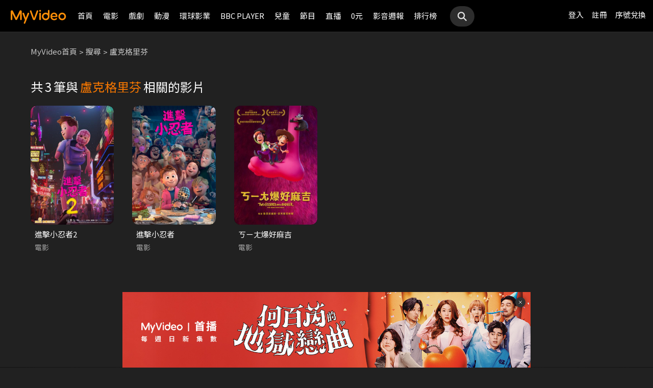

--- FILE ---
content_type: text/html;charset=UTF-8
request_url: https://www.myvideo.net.tw/search/%E7%9B%A7%E5%85%8B%E6%A0%BC%E9%87%8C%E8%8A%AC/actor/
body_size: 5345
content:
     


 


<!DOCTYPE html PUBLIC "-//W3C//DTD HTML 4.01 Transitional//EN" "http://www.w3.org/TR/html4/loose.dtd">
<html lang="zh-Hant-TW">
  <head version="svn_trunk_88916" >
  	
    
  	
  	
    <link rel="shortcut icon" sizes="16x16" href="/static/images/favicon.ico" />
    <link rel="shortcut icon" sizes="128x128" href="/static/images/favicon-256x256.ico" />
    <link rel="apple-touch-icon" href="/static/images/favicon-256x256.ico" />
    <meta name="viewport" content="width=device-width, initial-scale=1.0, minimum-scale=1.0" />
    
    <title>盧克格里芬線上看-搜尋結果-MyVideo｜陪你每一刻</title>
    
    
    <link rel="stylesheet" href="/static/css/RWD/reset.css?PatchDate=20260129" />
    <link rel="stylesheet" href="/static/css/RWD/style_preset.css?PatchDate=20260129" />
    <link rel="stylesheet" href="/static/css/RWD/style_frame.css?PatchDate=20260129" />
    <link rel="stylesheet" href="/static/css/RWD/style_footer.css?PatchDate=20260129" />
    <link rel="stylesheet" href="/static/css/RWD/style_frameMember.css?PatchDate=20260129" />
    <link rel="stylesheet" href="/static/css/RWD/style_main.css?PatchDate=20260129" />
    <link rel="stylesheet" href="/static/css/RWD/style_light_header.css?PatchDate=20260129" />
    <link rel="stylesheet" href="/static/css/RWD/style_header_dropdown_menu.css?PatchDate=20260129" />
	
	<link rel="stylesheet" href="/static/Swiper/swiper-bundle.min.css" />

    
    <style type="text/css">
      @media screen and (min-width: 1024px) {
          header.colorGR {
              background: linear-gradient(to bottom, rgba(0, 0, 0, 1) 0%, rgba(0, 0, 0, 0) 100%);
          }
          
          main{
      	    padding-top: 62px;
      	}
      	
      }
    </style>
    
    <script src="/static/js/jquery-3.6.0.min.js"></script>
    <script
      type="text/javascript"
      src="/static/reactJS/customizeSupportJS/myVideoCommonJS.min.js?PatchDate=20260129"
    ></script>
    <script type="text/javascript">
      var PSCPath = "";
      var Context = {
    	 
    	blackCardType  : '0',	
    	
    	blackData : {
    		
    		isLuxuryService : 'N',
    		
    		luxuryServiceIds: ''
    	},
      	remindInfo : {
      		isShow		: true,
      		homeBtnText : "訂閱豪華",
      		clickUrl	: "https://www.myvideo.net.tw/buyVideoCart/servletPromoRedirect.do?promotionId=PTA_2202181149563298&promotionType=1"
      	},
      	isLogin : "" !== "",
      	remindType : "" === "" ? "未登入"
      							: "N" === "Y"
      								? "超值月租"
      								: "N" === 'Y'
      									? "豪華月租訂閱豪華" : "未申裝"
      };

      $.ajaxSetup({
      	cache: false
      });
    </script>
	
	    
	
	<meta http-equiv="Content-Type" content="text/html; charset=UTF-8">
	<meta name="description" content="盧克格里芬線上看:進擊小忍者2 進擊小忍者 ㄎㄧㄤ爆好麻吉 ，現在就打開MyVideo線上看 盧克格里芬 MyVideo有過萬部的影音任你挑選線上看，只要一個帳號就能在跨平台裝置線上看，MyVideo內 盧克格里芬作品" />
	<meta property="og:title" content="盧克格里芬線上看-搜尋結果-MyVideo｜陪你每一刻" /> 
	<meta property="og:description" content="盧克格里芬線上看:進擊小忍者2 進擊小忍者 ㄎㄧㄤ爆好麻吉 ，現在就打開MyVideo線上看 盧克格里芬 MyVideo有過萬部的影音任你挑選線上看，只要一個帳號就能在跨平台裝置線上看，MyVideo內 盧克格里芬作品" />
	
		<meta property="og:image" content="https://img.myvideo.net.tw/images/MUS030/0001/9733/202208081144005197_420x600.jpg" />
	
	<meta property="og:url" content="https://www.myvideo.net.tw/search/盧克格里芬/actor/" /> 
	<meta property="og:type" content="website" /> 
	<meta property="fb:app_id" content="471215119589042" />
	
	<link rel="canonical" href="https://www.myvideo.net.tw/search/盧克格里芬/actor/"> 
    <link rel="stylesheet" href="/static/css/RWD/videoList.css?PatchDate=20260129">
  <link rel="stylesheet" href="/static/css/RWD/style_search.css?PatchDate=20260129">
    <script src="/static/js/RWD/TopRankSlide.js" charset="utf-8"></script>
    <script type="text/javascript">
		var isHotKeyword = false;
	</script>
	
	<script type="application/ld+json">
		{
			"@context":"http://schema.org",
			"@type":"WebPage",
			"name":"盧克格里芬線上看-搜尋結果-MyVideo｜陪你每一刻",
			"description":"盧克格里芬線上看:進擊小忍者2 進擊小忍者 ㄎㄧㄤ爆好麻吉 ，現在就打開MyVideo線上看 盧克格里芬 MyVideo有過萬部的影音任你挑選線上看，只要一個帳號就能在跨平台裝置線上看，MyVideo內 盧克格里芬作品",
			"keywords":["進擊小忍者2","進擊小忍者","ㄎㄧㄤ爆好麻吉"],
			"dateModified": "2024-09-08T00:00:00+08:00",
			"datePublished": "2022-06-03T00:00:00+08:00"
		}
	</script>
	<script type="application/ld+json">
		{
			"@context":"http://schema.org",
			"@type":"BreadcrumbList",
			"itemListElement":[
				{
					"@type":"ListItem",
					"position":1,
					"item":
						{
							"@id":"https://www.myvideo.net.tw/",
							"name":"MyVideo首頁"
						}
				},
				{
					"@type":"ListItem",
					"position":2,
					"item":
						{
							"@id":"https://www.myvideo.net.tw/search/盧克格里芬/actor/",
							"name":"盧克格里芬搜尋結果"
						}
				}
			]
		}
	</script>
	 
    	<script type="application/ld+json">
			{
				"@context":"http://schema.org",
				"@type":"ItemList",
				"itemListElement":[
					{"@type":"ListItem","position": 1,"url": "https://www.myvideo.net.tw/details/0/357006","name": "進擊小忍者2","image": "https://img.myvideo.net.tw/images/MUS030/0001/9733/202208081144005197_420x600.jpg"},
{"@type":"ListItem","position": 2,"url": "https://www.myvideo.net.tw/details/0/353188","name": "進擊小忍者","image": "https://img.myvideo.net.tw/images/MUS030/0001/9271/202205201110043090_420x600.jpg"},
{"@type":"ListItem","position": 3,"url": "https://www.myvideo.net.tw/details/0/402019","name": "ㄎㄧㄤ爆好麻吉","image": "https://img.myvideo.net.tw/images/AVJ010/0000/2204/202408051417182004_420x600.jpg"}
				]
			}
		</script>
    

	
  </head>
  <body>
  	



<!-- 為必免重複載入 -->


<!-- Criteo Loader File -->
<script type="text/javascript" src="//dynamic.criteo.com/js/ld/ld.js?a=111489" async="true"></script>
<!-- END Criteo Loader File -->


<!-- Criteo Visit Tag -->
<script type="text/javascript">
  window.criteo_q = window.criteo_q || [];
  var deviceType = /iPad/.test(navigator.userAgent) ? "t"
          : /Mobile|iP(hone|od)|Android|BlackBerry|IEMobile|Silk/
                  .test(navigator.userAgent) ? "m" : "d";
  window.criteo_q.push({
    event: "setAccount",
    account: 111489
  }, {
    event: "setEmail",
    email: "",
  }, {
    event: "setSiteType",
    type: deviceType
  }, {
    event: "viewPage"
  });
</script>
<!-- END Criteo Visit Tag -->



  
  
    
<!-- Google Tag Manager -->
<script>(function(w,d,s,l,i){w[l]=w[l]||[];w[l].push({'gtm.start':
new Date().getTime(),event:'gtm.js'});var f=d.getElementsByTagName(s)[0],
j=d.createElement(s),dl=l!='dataLayer'?'&l='+l:'';j.async=true;j.src=
'https://www.googletagmanager.com/gtm.js?id='+i+dl;f.parentNode.insertBefore(j,f);
})(window,document,'script','dataLayer','GTM-MF93N5D');</script>
<!-- End Google Tag Manager -->
<!-- Google Tag Manager (noscript) -->
<noscript><iframe src="https://www.googletagmanager.com/ns.html?id=GTM-MF93N5D"
height="0" width="0" style="display:none;visibility:hidden"></iframe></noscript>
<!-- End Google Tag Manager (noscript) -->
<script>
//push uid to dataLayer for user reconization.
  if(""){
    dataLayer.push({
      'event':'userId',
      'UID':''
    })
  }
if(!window.analyticsEventSender){
  let analyticsEventSender = {
    send_Event: function (...strs) {
    },
    send_page_view: function (str) {
    },
    pushToDataLayer: function(data){
			dataLayer.push(data)
    }
  };
  window.analyticsEventSender = analyticsEventSender;
}
</script>

  

<script type="text/javascript">
	function writeGA(str) {
		window.analyticsEventSender.send_page_view(str);
	}
	function writeGA_Event(str) {
		window.analyticsEventSender.send_Event('play', 'free', str);
	}
	function writeGA_Event_paid(str) {
		window.analyticsEventSender.send_Event('play', 'paid', str);
	}
	function writeGA_Event_browser(str) {
		window.analyticsEventSender.send_Event('play', 'browser', str);
	}
	// New ga event for log recommend
	function writeGA_Click_Recommend_Event(str) {
		window.analyticsEventSender.send_Event('click', 'recommend', str);
	}
	// New ga event for player
	function writeGA_Player(str1, str2, str3) {
		window.analyticsEventSender.send_Event(str1, str2, str3);
	}

	// New ga event for addQ , banner, 版位GA
	function writeGA_Event_click(str1, str2, str3) {
		window.analyticsEventSender.send_Event(str1, str2, str3);
	}

	// New ga event for go myfoneshopping
	function writeGA_shopping(str) {
		window.analyticsEventSender.send_Event('外部連結', '導購', str);
	}
	function pushToDataLayer(data) {
		window.analyticsEventSender.pushToDataLayer(data);
	}
</script>
<script type="text/javascript" defer="defer">
  var _mTrack = _mTrack || [];
  _mTrack.push([ 'trackPage' ]);

  (function() {
    var mClientId = '558dza12683';
    var mProto = ('https:' == document.location.protocol ? 'https://'
        : 'http://');
    var mHost = 'tracker.marinsm.com';
    var mt = document.createElement('script');
    mt.type = 'text/javascript';
    mt.async = true;
    mt.src = mProto + mHost + '/tracker/async/' + mClientId + '.js';
    var fscr = document.getElementsByTagName('script')[0];
    fscr.parentNode.insertBefore(mt, fscr);
  })();
</script>
<noscript>
  <img src='https://tracker.marinsm.com/tp?act=1&cid=558dza12683&script=no'>
</noscript>

<script>
!function(e,t,n,a,c,o,s){e.fbq||(c=e.fbq=function(){c.callMethod?c.callMethod.apply(c,arguments):c.queue.push(arguments)},e._fbq||(e._fbq=c),c.push=c,c.loaded=!0,c.version="2.0",c.queue=[],o=t.createElement(n),o.async=!0,o.src=a,s=t.getElementsByTagName(n)[0],s.parentNode.insertBefore(o,s))}(window,document,"script","https://connect.facebook.net/en_US/fbevents.js"),fbq("init","792098837661675"),fbq("track","PageView");
</script>
<noscript><img height="1" width="1" style="display:none" src="https://www.facebook.com/tr?id=792098837661675&ev=PageView&noscript=1"/></noscript>


    <input type="hidden" value="PC" id="deviceType" />
    <input type="hidden" value="20260129" id="patchDate" />
    <input type="hidden" value="https://mgw3.myvideo.net.tw/myVideo.api/" id="TWM_MyVideoAPI" />
    <input type="hidden" value="https://mgw2.myvideo.net.tw/myVideo.api/" id="TWM_MyVideoAPI_shunt" />
    

    <div class="wrap">
    
    <!-- APP 隱藏Header UI -->
   	  	
	      <div id="reactRenderTargetHeader">
	         
	        













<header class="colorBK">
	<div class="headerBox">
		<div class="hdGroup">
			<img id="ham" class="padMobi" src="/static/images/RWD/icon_header_ham.png" />
			<a href="/index.do">
				<img id="logo" src="/static/images/RWD/brand_logo.png" />
			</a>
			<div class="linkArea">
				<a class="searchBox" href="#">
					<img class="search" src="/static/images/RWD/icon_header_search.png" />
				</a>
				<ul class="linkService">

					<li><a href="/login.do" title="登入MyVideo立即觀賞">登入</a></li>
					<li><a href="/goSignUpPage.do" title="免費加入MyVideo">註冊</a></li>

					<li><a href="/SN-exchange" title="序號兌換">序號兌換</a></li>
				</ul>
			</div>
		</div>
		<div class="depart">
			<ul itemscope itemtype="http://www.schema.org/SiteNavigationElement">
	
						<li class="topMenuScroll_UX_RECOMMEND_HOME" id="UX_RECOMMEND_HOME" itemprop="name">
							<a href="/index.do" itemprop="url" title="首頁">首頁</a>
						</li>
	
						<li class="topMenuScroll_UXM_MOVIE" id="UXM_MOVIE" itemprop="name">
							<a href="/movie/" itemprop="url" title="電影">電影</a>
						</li>
	
						<li class="topMenuScroll_UXM_DRAMA" id="UXM_DRAMA" itemprop="name">
							<a href="/drama/" itemprop="url" title="戲劇">戲劇</a>
						</li>
	
						<li class="topMenuScroll_UXM_CARTOON" id="UXM_CARTOON" itemprop="name">
							<a href="/cartoon/" itemprop="url" title="動漫">動漫</a>
						</li>
	
						<li class="topMenuScroll_UXM_STUDIO_UNIVERSAL" id="UXM_STUDIO_UNIVERSAL" itemprop="name">
							<a href="/Studio_Universal/" itemprop="url" title="環球影業">環球影業</a>
						</li>
	
						<li class="topMenuScroll_UXM_BBCPLAYER" id="UXM_BBCPLAYER" itemprop="name">
							<a href="/BBCPlayer/" itemprop="url" title="BBC PLAYER">BBC PLAYER</a>
						</li>
	
						<li class="topMenuScroll_UXM_CHILD" id="UXM_CHILD" itemprop="name">
							<a href="/child/" itemprop="url" title="兒童">兒童</a>
						</li>
	
						<li class="topMenuScroll_UXM_MUSIC" id="UXM_MUSIC" itemprop="name">
							<a href="/music/" itemprop="url" title="節目">節目</a>
						</li>
	
						<li class="topMenuScroll_UX_LIVE_CHANNEL_TABLET" id="UX_LIVE_CHANNEL_TABLET" itemprop="name">
							<a href="/LiveChannel/" itemprop="url" title="直播">直播</a>
						</li>
	
						<li class="topMenuScroll_UXM_FREE_MENU" id="UXM_FREE_MENU" itemprop="name">
							<a href="/free_menu/" itemprop="url" title="0元">0元</a>
						</li>
	
				<li><a href="https://blog.myvideo.net.tw/" title="影音週報">影音週報</a></li>
				
					<li><a href="/rank/" title="排行榜">排行榜</a></li>
	
			</ul>
			<a class="searchBox" href="#">
				<img class="search" src="/static/images/RWD/icon_header_search.png" />
			</a>
		</div>
	</div>
</header> 
	      </div>
     	<script src="/static/react-js/header.bundle.js?PatchDate=20260129"></script>
      
      
      
	<div id="reactRenderSearchPage">
		
		<main>
			
			<article class="mainContent">
				<div class="resultArea">
					<div class="breadcrumbModule inline"><a href="/">MyVideo首頁</a> > <a href="">搜尋</a> > <span>盧克格里芬</span></div>

					
						
							<h1 class="resultText" >共3筆符合<span class="colorTextOrange">”盧克格里芬”</span>的結果</h1>
						
						
					
				</div>
				<section class="videoBlock posterBlock noBack searchResult">
					<ul>
						
							
							<li>
								<a href="/details/0/357006" title="進擊小忍者2">
									<div class="imgBox">
										<img class="poster" src="https://img.myvideo.net.tw/images/MUS030/0001/9733/202208081144005197_420x600.jpg"/>
										
										
									</div>
									<h3>進擊小忍者2</h3>
									   
								</a>		
							</li>
						
							
							<li>
								<a href="/details/0/353188" title="進擊小忍者">
									<div class="imgBox">
										<img class="poster" src="https://img.myvideo.net.tw/images/MUS030/0001/9271/202205201110043090_420x600.jpg"/>
										
										
									</div>
									<h3>進擊小忍者</h3>
									   
								</a>		
							</li>
						
							
							<li>
								<a href="/details/0/402019" title="ㄎㄧㄤ爆好麻吉">
									<div class="imgBox">
										<img class="poster" src="https://img.myvideo.net.tw/images/AVJ010/0000/2204/202408051417182004_420x600.jpg"/>
										
										
									</div>
									<h3>ㄎㄧㄤ爆好麻吉</h3>
									   
								</a>		
							</li>
						
					</ul>
				</section>
			</article>
		</main>
		
	</div>	
	<script src="/static/react-js/search.bundle.js?PatchDate=20260129"></script>
	

      
     <!-- APP 隱藏Header UI -->
      
	      <div id="reactRenderTargetFooter">
	         
	        



<footer>
	<!--  
	<a href="/index.do" title="myVideo|陪你每一刻">
		<img className="logo padWide" src="/static/images/RWD/brand_logo_footer.png" />
	</a>
	-->
	<div class="footerLink">
		<div class="ftLinks">
			<ul class="ftLinksAbout">
				<h3>關於</h3>
				<div class="group">
					<li><a href="/privacy-policy" title="隱私權政策">隱私權政策</a></li>
					<li><a href="/terms" title="使用者條款">使用者條款</a></li>
					<li><a href="mailto:myVideoNews@taiwanmobile.com">合作洽談</a></li>
				</div>
			</ul>
			<ul class="ftLinksService">
				<h3>客戶服務</h3>
				<div class="group">
					<li><a href="/MyVideo/m/qAndA.do" title="常見問答">常見問答</a></li>
					<li><a href="/MyVideo/m/intro.do?type=smartTVIntro" title="電視觀看教學">電視觀看教學</a></li>
					<li><a href="/MyVideo/m/feedback.do" title="我要發問">我要發問</a></li>
				</div>
				<div class="group">
					<li><a href="/MyVideo/m/serviceAnnouncement.do" title="服務公告">服務公告</a></li>
					<li><a href="/MyVideo/m/intro.do" title="服務說明">服務說明</a></li>
					<li><a href="/intro" title="服務介紹">服務介紹</a></li>
<!-- 					<li><a href="/events" title="好康優惠">好康優惠</a></li> -->
				</div>
			</ul>
		</div>
	</div>
</footer> 
	      </div>
      	<script src="/static/react-js/footer.bundle.js?PatchDate=20260129"></script>
      
    </div>
  </body>
  <script src="/static/js/RWD/insertSAS.js?PatchDate=20260129"></script>
  <script src="/static/Swiper/swiper-bundle.min.js"></script>
  <script src="/static/FlexSlider/jquery.flexslider-min.js"></script>
    
  <script src="/static/js/RWD/main.js?PatchDate=20260129"></script>
  <script src="/static/js/RWD/float.js?PatchDate=20260129"></script>
  <script src="/static/js/RWD/popUp.js?PatchDate=20260129"></script>

  
  <script src="/static/js/RWD/aos_3.0.0_beta.6.js?PatchDate=20260129"></script>
  
  <script type="text/javascript">
    
    var isNewMember = 0;
    var loginFrom = "null";
  </script>
  
 
</html>


--- FILE ---
content_type: application/javascript
request_url: https://www.myvideo.net.tw/static/react-js/search.bundle.js?PatchDate=20260129
body_size: 50026
content:
!function(e){var t={};function n(r){if(t[r])return t[r].exports;var i=t[r]={i:r,l:!1,exports:{}};return e[r].call(i.exports,i,i.exports,n),i.l=!0,i.exports}n.m=e,n.c=t,n.d=function(e,t,r){n.o(e,t)||Object.defineProperty(e,t,{enumerable:!0,get:r})},n.r=function(e){"undefined"!=typeof Symbol&&Symbol.toStringTag&&Object.defineProperty(e,Symbol.toStringTag,{value:"Module"}),Object.defineProperty(e,"__esModule",{value:!0})},n.t=function(e,t){if(1&t&&(e=n(e)),8&t)return e;if(4&t&&"object"==typeof e&&e&&e.__esModule)return e;var r=Object.create(null);if(n.r(r),Object.defineProperty(r,"default",{enumerable:!0,value:e}),2&t&&"string"!=typeof e)for(var i in e)n.d(r,i,function(t){return e[t]}.bind(null,i));return r},n.n=function(e){var t=e&&e.__esModule?function(){return e.default}:function(){return e};return n.d(t,"a",t),t},n.o=function(e,t){return Object.prototype.hasOwnProperty.call(e,t)},n.p="/static/react-js/",n(n.s=137)}({0:function(e,t,n){"use strict";e.exports=n(15)},1:function(e,t,n){"use strict";n.d(t,"T",(function(){return r})),n.d(t,"R",(function(){return i})),n.d(t,"M",(function(){return a})),n.d(t,"F",(function(){return o})),n.d(t,"I",(function(){return u})),n.d(t,"K",(function(){return l})),n.d(t,"Q",(function(){return c})),n.d(t,"O",(function(){return s})),n.d(t,"E",(function(){return f})),n.d(t,"U",(function(){return d})),n.d(t,"S",(function(){return p})),n.d(t,"N",(function(){return m})),n.d(t,"H",(function(){return h})),n.d(t,"J",(function(){return v})),n.d(t,"P",(function(){return y})),n.d(t,"G",(function(){return g})),n.d(t,"u",(function(){return b})),n.d(t,"s",(function(){return w})),n.d(t,"t",(function(){return x})),n.d(t,"z",(function(){return k})),n.d(t,"v",(function(){return T})),n.d(t,"y",(function(){return E})),n.d(t,"x",(function(){return S})),n.d(t,"w",(function(){return C})),n.d(t,"p",(function(){return _})),n.d(t,"L",(function(){return P})),n.d(t,"D",(function(){return j})),n.d(t,"h",(function(){return O})),n.d(t,"j",(function(){return N})),n.d(t,"l",(function(){return I})),n.d(t,"d",(function(){return R})),n.d(t,"f",(function(){return M})),n.d(t,"a",(function(){return F})),n.d(t,"i",(function(){return z})),n.d(t,"o",(function(){return L})),n.d(t,"g",(function(){return D})),n.d(t,"c",(function(){return A})),n.d(t,"n",(function(){return V})),n.d(t,"b",(function(){return U})),n.d(t,"e",(function(){return W})),n.d(t,"k",(function(){return H})),n.d(t,"qb",(function(){return B})),n.d(t,"m",(function(){return Q})),n.d(t,"tb",(function(){return K})),n.d(t,"ub",(function(){return G})),n.d(t,"sb",(function(){return $})),n.d(t,"C",(function(){return Y})),n.d(t,"B",(function(){return q})),n.d(t,"A",(function(){return X})),n.d(t,"pb",(function(){return Z})),n.d(t,"ib",(function(){return J})),n.d(t,"eb",(function(){return ee})),n.d(t,"db",(function(){return te})),n.d(t,"hb",(function(){return ne})),n.d(t,"gb",(function(){return re})),n.d(t,"fb",(function(){return ie})),n.d(t,"ob",(function(){return ae})),n.d(t,"kb",(function(){return oe})),n.d(t,"jb",(function(){return ue})),n.d(t,"nb",(function(){return le})),n.d(t,"mb",(function(){return ce})),n.d(t,"lb",(function(){return se})),n.d(t,"ab",(function(){return fe})),n.d(t,"V",(function(){return de})),n.d(t,"W",(function(){return pe})),n.d(t,"X",(function(){return me})),n.d(t,"Z",(function(){return he})),n.d(t,"Y",(function(){return ve})),n.d(t,"bb",(function(){return ye})),n.d(t,"cb",(function(){return ge})),n.d(t,"rb",(function(){return be})),n.d(t,"q",(function(){return we})),n.d(t,"vb",(function(){return xe})),n.d(t,"r",(function(){return ke}));var r="watching",i="viewlist",a="purchased",o="favorite",u="history",l="keepWatchCount",c="toViewListCount",s="rentalListCount",f="myFavoriteCount",d="繼續觀看",p="待看清單",m="租片清單",h="我的片單",v="播放紀錄",y="我的影片",g="最新上架電影",b=["繼續觀看","待看清單","租片清單","我的片單","播放紀錄"],w=["watching","viewlist","purchased","favorite","history"],x=["my-list/watching","my-list/viewlist","my-list/purchased","my-list/favorite","my-list/history"],k="PC",T="Android",E="iPhone",S="iPad",C="iOS",_="32",P=20,j=100,O="ajax/ajaxFindMyVideoListData.do",N="ajax/ajaxFindRentalVideoList2.do",I="ajax/ajaxFindMyVideoListCount.do",R="ajax/ajaxFindActAnnounceQueue.do",M="ajax/ajaxFindInboxMessageList.do",F="ajax/ajaxFindViewRecord.do",z="ajax/ajaxFindNextOrPrevVideo.do",L="ajax/ajaxUpdateMsg.do",D="ajax/ajaxFindMainCategoryMenu3.do",A="ajax/ajaxFilterCategoryVideoListData.do",V="ajax/ajaxRedeemVoucherData.do",U="ajax/ajaxChangeVoucherContent.do",W="/ajax/ajaxFindChannelGroupList.do",H="ajax/ajaxFindTwitchContentData.do",B="goSignUpPage.do",Q="ajax/ajaxGetUrlString.do",K="0",G="3",$="N",Y="從今天開始，MyVideo 陪你享受更好的生活品質",q=["連結家中電視與家人一起輕鬆觀賞","影片品質保證","家庭多人共享更簡單"],X=["使用智慧型電視、Android TV、數位機上盒、Chromecast投放","放鬆欣賞，無須擔心影片品質","追劇、看電影隨自己，家長也能安心讓孩子獨自觀賞的兒童專區"],Z="https://www.myvideo.net.tw/event/2019Subaccount",J="兌換單片或月租",ee="兌換單片或月租",te="輸入序號以兌換指定電影或月租體驗",ne="兌換指定電影或月租觀看方式與期限",re=["單片：兌換後請於7日內(168小時)點選播放，播放後需於48小時內觀看完畢。","月租：兌換後可於期限內無限次觀看該服務內的影片，到期後需完成付費即可繼續觀看， 「我的服務」內可確認優惠到期日。"],ie=["每組序號僅可兌換一次，逾期視同放棄。","該序號可兌換的單片或月租依各活動說明為準。","若發生系統問題導致無法兌換，將保留變更或終止活動時間、內容權利。","因網路連線品質不定，請送出後靜待數分鐘，勿於短時間內重複輸入，以免序號失效造成損失。"],ae="儲值金或看片金",oe="儲值金或看片金",ue="輸入序號即可獲得儲值金或看片金",le="儲值金、看片金使用方式",ce=["結帳時：直接選擇帳戶內之儲值金或看片金付款。","若餘額不足：帳戶內之儲值金或看片金餘額不足，可使用台灣大電信帳單、信用卡支付差額。"],se=["履約保證：儲值金表彰之金額，已經星展銀行提供足額履約保證，前開保證期間自出售日起一年。履約保證銀行如有更換，將另行公告。","門市售出之MyVideo儲值卡，售出後無法補發，序號開通啟用後，無法退費或比例折讓，亦不得要求變更或轉換為其他商品；若在啟用前要取消，請持原始儲值卡和發票，至原購買門市辦理。","儲值金具專屬性，一經兌換儲值匯入用戶指定帳戶，即可使用，惟不得任意轉讓或移轉予第三人。","看片金到期後將自動失效，其扣抵限額與扣抵規則，依MyVideo各活動規範為準。看片金不得轉讓予任何第三人或要求轉換成現金或其他贈品。"],fe="網址資料錯誤",de="立即前往",pe="分享序號",me="1",he="2",ve="3",ye="playMovie",ge="playVideo",be="6",we="https://blog.myvideo.net.tw/",xe=Object.freeze({step0:"step0",step1:"step1",step2:"step2",step4:"step4"}),ke={TWM_MyVideoAPI:"https://mgw3.myvideo.net.tw/myVideo.api/",TWM_SERVICE_GATEWAY_API:"https://mgw3.myvideo.net.tw/twmsgw.api/",TWM_SERVICE_GATEWAY_API_SHUNT:"https://mgw2.myvideo.net.tw/myVideo.api/",TWM_SERVICE_GATEWAY_API_PREMIUM:"https://mgw.myvideo.net.tw/twmsgw.api/",SIMPLE_PLAYER_PAGE:"https://www.myvideo.net.tw/TGHFF2025/LIVE"}},12:function(e,t,n){"use strict";
/*
object-assign
(c) Sindre Sorhus
@license MIT
*/var r=Object.getOwnPropertySymbols,i=Object.prototype.hasOwnProperty,a=Object.prototype.propertyIsEnumerable;e.exports=function(){try{if(!Object.assign)return!1;var e=new String("abc");if(e[5]="de","5"===Object.getOwnPropertyNames(e)[0])return!1;for(var t={},n=0;n<10;n++)t["_"+String.fromCharCode(n)]=n;if("0123456789"!==Object.getOwnPropertyNames(t).map((function(e){return t[e]})).join(""))return!1;var r={};return"abcdefghijklmnopqrst".split("").forEach((function(e){r[e]=e})),"abcdefghijklmnopqrst"===Object.keys(Object.assign({},r)).join("")}catch(e){return!1}}()?Object.assign:function(e,t){for(var n,o,u=function(e){if(null==e)throw new TypeError("Object.assign cannot be called with null or undefined");return Object(e)}(e),l=1;l<arguments.length;l++){for(var c in n=Object(arguments[l]))i.call(n,c)&&(u[c]=n[c]);if(r){o=r(n);for(var s=0;s<o.length;s++)a.call(n,o[s])&&(u[o[s]]=n[o[s]])}}return u}},13:function(e,t,n){"use strict";!function e(){if("undefined"!=typeof __REACT_DEVTOOLS_GLOBAL_HOOK__&&"function"==typeof __REACT_DEVTOOLS_GLOBAL_HOOK__.checkDCE)try{__REACT_DEVTOOLS_GLOBAL_HOOK__.checkDCE(e)}catch(e){}}(),e.exports=n(16)},137:function(e,t,n){e.exports=n(168)},15:function(e,t,n){"use strict";
/** @license React v16.14.0
 * react.production.min.js
 *
 * Copyright (c) Facebook, Inc. and its affiliates.
 *
 * This source code is licensed under the MIT license found in the
 * LICENSE file in the root directory of this source tree.
 */var r=n(12),i="function"==typeof Symbol&&Symbol.for,a=i?Symbol.for("react.element"):60103,o=i?Symbol.for("react.portal"):60106,u=i?Symbol.for("react.fragment"):60107,l=i?Symbol.for("react.strict_mode"):60108,c=i?Symbol.for("react.profiler"):60114,s=i?Symbol.for("react.provider"):60109,f=i?Symbol.for("react.context"):60110,d=i?Symbol.for("react.forward_ref"):60112,p=i?Symbol.for("react.suspense"):60113,m=i?Symbol.for("react.memo"):60115,h=i?Symbol.for("react.lazy"):60116,v="function"==typeof Symbol&&Symbol.iterator;function y(e){for(var t="https://reactjs.org/docs/error-decoder.html?invariant="+e,n=1;n<arguments.length;n++)t+="&args[]="+encodeURIComponent(arguments[n]);return"Minified React error #"+e+"; visit "+t+" for the full message or use the non-minified dev environment for full errors and additional helpful warnings."}var g={isMounted:function(){return!1},enqueueForceUpdate:function(){},enqueueReplaceState:function(){},enqueueSetState:function(){}},b={};function w(e,t,n){this.props=e,this.context=t,this.refs=b,this.updater=n||g}function x(){}function k(e,t,n){this.props=e,this.context=t,this.refs=b,this.updater=n||g}w.prototype.isReactComponent={},w.prototype.setState=function(e,t){if("object"!=typeof e&&"function"!=typeof e&&null!=e)throw Error(y(85));this.updater.enqueueSetState(this,e,t,"setState")},w.prototype.forceUpdate=function(e){this.updater.enqueueForceUpdate(this,e,"forceUpdate")},x.prototype=w.prototype;var T=k.prototype=new x;T.constructor=k,r(T,w.prototype),T.isPureReactComponent=!0;var E={current:null},S=Object.prototype.hasOwnProperty,C={key:!0,ref:!0,__self:!0,__source:!0};function _(e,t,n){var r,i={},o=null,u=null;if(null!=t)for(r in void 0!==t.ref&&(u=t.ref),void 0!==t.key&&(o=""+t.key),t)S.call(t,r)&&!C.hasOwnProperty(r)&&(i[r]=t[r]);var l=arguments.length-2;if(1===l)i.children=n;else if(1<l){for(var c=Array(l),s=0;s<l;s++)c[s]=arguments[s+2];i.children=c}if(e&&e.defaultProps)for(r in l=e.defaultProps)void 0===i[r]&&(i[r]=l[r]);return{$$typeof:a,type:e,key:o,ref:u,props:i,_owner:E.current}}function P(e){return"object"==typeof e&&null!==e&&e.$$typeof===a}var j=/\/+/g,O=[];function N(e,t,n,r){if(O.length){var i=O.pop();return i.result=e,i.keyPrefix=t,i.func=n,i.context=r,i.count=0,i}return{result:e,keyPrefix:t,func:n,context:r,count:0}}function I(e){e.result=null,e.keyPrefix=null,e.func=null,e.context=null,e.count=0,10>O.length&&O.push(e)}function R(e,t,n,r){var i=typeof e;"undefined"!==i&&"boolean"!==i||(e=null);var u=!1;if(null===e)u=!0;else switch(i){case"string":case"number":u=!0;break;case"object":switch(e.$$typeof){case a:case o:u=!0}}if(u)return n(r,e,""===t?"."+F(e,0):t),1;if(u=0,t=""===t?".":t+":",Array.isArray(e))for(var l=0;l<e.length;l++){var c=t+F(i=e[l],l);u+=R(i,c,n,r)}else if(null===e||"object"!=typeof e?c=null:c="function"==typeof(c=v&&e[v]||e["@@iterator"])?c:null,"function"==typeof c)for(e=c.call(e),l=0;!(i=e.next()).done;)u+=R(i=i.value,c=t+F(i,l++),n,r);else if("object"===i)throw n=""+e,Error(y(31,"[object Object]"===n?"object with keys {"+Object.keys(e).join(", ")+"}":n,""));return u}function M(e,t,n){return null==e?0:R(e,"",t,n)}function F(e,t){return"object"==typeof e&&null!==e&&null!=e.key?function(e){var t={"=":"=0",":":"=2"};return"$"+(""+e).replace(/[=:]/g,(function(e){return t[e]}))}(e.key):t.toString(36)}function z(e,t){e.func.call(e.context,t,e.count++)}function L(e,t,n){var r=e.result,i=e.keyPrefix;e=e.func.call(e.context,t,e.count++),Array.isArray(e)?D(e,r,n,(function(e){return e})):null!=e&&(P(e)&&(e=function(e,t){return{$$typeof:a,type:e.type,key:t,ref:e.ref,props:e.props,_owner:e._owner}}(e,i+(!e.key||t&&t.key===e.key?"":(""+e.key).replace(j,"$&/")+"/")+n)),r.push(e))}function D(e,t,n,r,i){var a="";null!=n&&(a=(""+n).replace(j,"$&/")+"/"),M(e,L,t=N(t,a,r,i)),I(t)}var A={current:null};function V(){var e=A.current;if(null===e)throw Error(y(321));return e}var U={ReactCurrentDispatcher:A,ReactCurrentBatchConfig:{suspense:null},ReactCurrentOwner:E,IsSomeRendererActing:{current:!1},assign:r};t.Children={map:function(e,t,n){if(null==e)return e;var r=[];return D(e,r,null,t,n),r},forEach:function(e,t,n){if(null==e)return e;M(e,z,t=N(null,null,t,n)),I(t)},count:function(e){return M(e,(function(){return null}),null)},toArray:function(e){var t=[];return D(e,t,null,(function(e){return e})),t},only:function(e){if(!P(e))throw Error(y(143));return e}},t.Component=w,t.Fragment=u,t.Profiler=c,t.PureComponent=k,t.StrictMode=l,t.Suspense=p,t.__SECRET_INTERNALS_DO_NOT_USE_OR_YOU_WILL_BE_FIRED=U,t.cloneElement=function(e,t,n){if(null==e)throw Error(y(267,e));var i=r({},e.props),o=e.key,u=e.ref,l=e._owner;if(null!=t){if(void 0!==t.ref&&(u=t.ref,l=E.current),void 0!==t.key&&(o=""+t.key),e.type&&e.type.defaultProps)var c=e.type.defaultProps;for(s in t)S.call(t,s)&&!C.hasOwnProperty(s)&&(i[s]=void 0===t[s]&&void 0!==c?c[s]:t[s])}var s=arguments.length-2;if(1===s)i.children=n;else if(1<s){c=Array(s);for(var f=0;f<s;f++)c[f]=arguments[f+2];i.children=c}return{$$typeof:a,type:e.type,key:o,ref:u,props:i,_owner:l}},t.createContext=function(e,t){return void 0===t&&(t=null),(e={$$typeof:f,_calculateChangedBits:t,_currentValue:e,_currentValue2:e,_threadCount:0,Provider:null,Consumer:null}).Provider={$$typeof:s,_context:e},e.Consumer=e},t.createElement=_,t.createFactory=function(e){var t=_.bind(null,e);return t.type=e,t},t.createRef=function(){return{current:null}},t.forwardRef=function(e){return{$$typeof:d,render:e}},t.isValidElement=P,t.lazy=function(e){return{$$typeof:h,_ctor:e,_status:-1,_result:null}},t.memo=function(e,t){return{$$typeof:m,type:e,compare:void 0===t?null:t}},t.useCallback=function(e,t){return V().useCallback(e,t)},t.useContext=function(e,t){return V().useContext(e,t)},t.useDebugValue=function(){},t.useEffect=function(e,t){return V().useEffect(e,t)},t.useImperativeHandle=function(e,t,n){return V().useImperativeHandle(e,t,n)},t.useLayoutEffect=function(e,t){return V().useLayoutEffect(e,t)},t.useMemo=function(e,t){return V().useMemo(e,t)},t.useReducer=function(e,t,n){return V().useReducer(e,t,n)},t.useRef=function(e){return V().useRef(e)},t.useState=function(e){return V().useState(e)},t.version="16.14.0"},16:function(e,t,n){"use strict";
/** @license React v16.14.0
 * react-dom.production.min.js
 *
 * Copyright (c) Facebook, Inc. and its affiliates.
 *
 * This source code is licensed under the MIT license found in the
 * LICENSE file in the root directory of this source tree.
 */var r=n(0),i=n(12),a=n(17);function o(e){for(var t="https://reactjs.org/docs/error-decoder.html?invariant="+e,n=1;n<arguments.length;n++)t+="&args[]="+encodeURIComponent(arguments[n]);return"Minified React error #"+e+"; visit "+t+" for the full message or use the non-minified dev environment for full errors and additional helpful warnings."}if(!r)throw Error(o(227));function u(e,t,n,r,i,a,o,u,l){var c=Array.prototype.slice.call(arguments,3);try{t.apply(n,c)}catch(e){this.onError(e)}}var l=!1,c=null,s=!1,f=null,d={onError:function(e){l=!0,c=e}};function p(e,t,n,r,i,a,o,s,f){l=!1,c=null,u.apply(d,arguments)}var m=null,h=null,v=null;function y(e,t,n){var r=e.type||"unknown-event";e.currentTarget=v(n),function(e,t,n,r,i,a,u,d,m){if(p.apply(this,arguments),l){if(!l)throw Error(o(198));var h=c;l=!1,c=null,s||(s=!0,f=h)}}(r,t,void 0,e),e.currentTarget=null}var g=null,b={};function w(){if(g)for(var e in b){var t=b[e],n=g.indexOf(e);if(!(-1<n))throw Error(o(96,e));if(!k[n]){if(!t.extractEvents)throw Error(o(97,e));for(var r in k[n]=t,n=t.eventTypes){var i=void 0,a=n[r],u=t,l=r;if(T.hasOwnProperty(l))throw Error(o(99,l));T[l]=a;var c=a.phasedRegistrationNames;if(c){for(i in c)c.hasOwnProperty(i)&&x(c[i],u,l);i=!0}else a.registrationName?(x(a.registrationName,u,l),i=!0):i=!1;if(!i)throw Error(o(98,r,e))}}}}function x(e,t,n){if(E[e])throw Error(o(100,e));E[e]=t,S[e]=t.eventTypes[n].dependencies}var k=[],T={},E={},S={};function C(e){var t,n=!1;for(t in e)if(e.hasOwnProperty(t)){var r=e[t];if(!b.hasOwnProperty(t)||b[t]!==r){if(b[t])throw Error(o(102,t));b[t]=r,n=!0}}n&&w()}var _=!("undefined"==typeof window||void 0===window.document||void 0===window.document.createElement),P=null,j=null,O=null;function N(e){if(e=h(e)){if("function"!=typeof P)throw Error(o(280));var t=e.stateNode;t&&(t=m(t),P(e.stateNode,e.type,t))}}function I(e){j?O?O.push(e):O=[e]:j=e}function R(){if(j){var e=j,t=O;if(O=j=null,N(e),t)for(e=0;e<t.length;e++)N(t[e])}}function M(e,t){return e(t)}function F(e,t,n,r,i){return e(t,n,r,i)}function z(){}var L=M,D=!1,A=!1;function V(){null===j&&null===O||(z(),R())}function U(e,t,n){if(A)return e(t,n);A=!0;try{return L(e,t,n)}finally{A=!1,V()}}var W=/^[:A-Z_a-z\u00C0-\u00D6\u00D8-\u00F6\u00F8-\u02FF\u0370-\u037D\u037F-\u1FFF\u200C-\u200D\u2070-\u218F\u2C00-\u2FEF\u3001-\uD7FF\uF900-\uFDCF\uFDF0-\uFFFD][:A-Z_a-z\u00C0-\u00D6\u00D8-\u00F6\u00F8-\u02FF\u0370-\u037D\u037F-\u1FFF\u200C-\u200D\u2070-\u218F\u2C00-\u2FEF\u3001-\uD7FF\uF900-\uFDCF\uFDF0-\uFFFD\-.0-9\u00B7\u0300-\u036F\u203F-\u2040]*$/,H=Object.prototype.hasOwnProperty,B={},Q={};function K(e,t,n,r,i,a){this.acceptsBooleans=2===t||3===t||4===t,this.attributeName=r,this.attributeNamespace=i,this.mustUseProperty=n,this.propertyName=e,this.type=t,this.sanitizeURL=a}var G={};"children dangerouslySetInnerHTML defaultValue defaultChecked innerHTML suppressContentEditableWarning suppressHydrationWarning style".split(" ").forEach((function(e){G[e]=new K(e,0,!1,e,null,!1)})),[["acceptCharset","accept-charset"],["className","class"],["htmlFor","for"],["httpEquiv","http-equiv"]].forEach((function(e){var t=e[0];G[t]=new K(t,1,!1,e[1],null,!1)})),["contentEditable","draggable","spellCheck","value"].forEach((function(e){G[e]=new K(e,2,!1,e.toLowerCase(),null,!1)})),["autoReverse","externalResourcesRequired","focusable","preserveAlpha"].forEach((function(e){G[e]=new K(e,2,!1,e,null,!1)})),"allowFullScreen async autoFocus autoPlay controls default defer disabled disablePictureInPicture formNoValidate hidden loop noModule noValidate open playsInline readOnly required reversed scoped seamless itemScope".split(" ").forEach((function(e){G[e]=new K(e,3,!1,e.toLowerCase(),null,!1)})),["checked","multiple","muted","selected"].forEach((function(e){G[e]=new K(e,3,!0,e,null,!1)})),["capture","download"].forEach((function(e){G[e]=new K(e,4,!1,e,null,!1)})),["cols","rows","size","span"].forEach((function(e){G[e]=new K(e,6,!1,e,null,!1)})),["rowSpan","start"].forEach((function(e){G[e]=new K(e,5,!1,e.toLowerCase(),null,!1)}));var $=/[\-:]([a-z])/g;function Y(e){return e[1].toUpperCase()}"accent-height alignment-baseline arabic-form baseline-shift cap-height clip-path clip-rule color-interpolation color-interpolation-filters color-profile color-rendering dominant-baseline enable-background fill-opacity fill-rule flood-color flood-opacity font-family font-size font-size-adjust font-stretch font-style font-variant font-weight glyph-name glyph-orientation-horizontal glyph-orientation-vertical horiz-adv-x horiz-origin-x image-rendering letter-spacing lighting-color marker-end marker-mid marker-start overline-position overline-thickness paint-order panose-1 pointer-events rendering-intent shape-rendering stop-color stop-opacity strikethrough-position strikethrough-thickness stroke-dasharray stroke-dashoffset stroke-linecap stroke-linejoin stroke-miterlimit stroke-opacity stroke-width text-anchor text-decoration text-rendering underline-position underline-thickness unicode-bidi unicode-range units-per-em v-alphabetic v-hanging v-ideographic v-mathematical vector-effect vert-adv-y vert-origin-x vert-origin-y word-spacing writing-mode xmlns:xlink x-height".split(" ").forEach((function(e){var t=e.replace($,Y);G[t]=new K(t,1,!1,e,null,!1)})),"xlink:actuate xlink:arcrole xlink:role xlink:show xlink:title xlink:type".split(" ").forEach((function(e){var t=e.replace($,Y);G[t]=new K(t,1,!1,e,"http://www.w3.org/1999/xlink",!1)})),["xml:base","xml:lang","xml:space"].forEach((function(e){var t=e.replace($,Y);G[t]=new K(t,1,!1,e,"http://www.w3.org/XML/1998/namespace",!1)})),["tabIndex","crossOrigin"].forEach((function(e){G[e]=new K(e,1,!1,e.toLowerCase(),null,!1)})),G.xlinkHref=new K("xlinkHref",1,!1,"xlink:href","http://www.w3.org/1999/xlink",!0),["src","href","action","formAction"].forEach((function(e){G[e]=new K(e,1,!1,e.toLowerCase(),null,!0)}));var q=r.__SECRET_INTERNALS_DO_NOT_USE_OR_YOU_WILL_BE_FIRED;function X(e,t,n,r){var i=G.hasOwnProperty(t)?G[t]:null;(null!==i?0===i.type:!r&&(2<t.length&&("o"===t[0]||"O"===t[0])&&("n"===t[1]||"N"===t[1])))||(function(e,t,n,r){if(null==t||function(e,t,n,r){if(null!==n&&0===n.type)return!1;switch(typeof t){case"function":case"symbol":return!0;case"boolean":return!r&&(null!==n?!n.acceptsBooleans:"data-"!==(e=e.toLowerCase().slice(0,5))&&"aria-"!==e);default:return!1}}(e,t,n,r))return!0;if(r)return!1;if(null!==n)switch(n.type){case 3:return!t;case 4:return!1===t;case 5:return isNaN(t);case 6:return isNaN(t)||1>t}return!1}(t,n,i,r)&&(n=null),r||null===i?function(e){return!!H.call(Q,e)||!H.call(B,e)&&(W.test(e)?Q[e]=!0:(B[e]=!0,!1))}(t)&&(null===n?e.removeAttribute(t):e.setAttribute(t,""+n)):i.mustUseProperty?e[i.propertyName]=null===n?3!==i.type&&"":n:(t=i.attributeName,r=i.attributeNamespace,null===n?e.removeAttribute(t):(n=3===(i=i.type)||4===i&&!0===n?"":""+n,r?e.setAttributeNS(r,t,n):e.setAttribute(t,n))))}q.hasOwnProperty("ReactCurrentDispatcher")||(q.ReactCurrentDispatcher={current:null}),q.hasOwnProperty("ReactCurrentBatchConfig")||(q.ReactCurrentBatchConfig={suspense:null});var Z=/^(.*)[\\\/]/,J="function"==typeof Symbol&&Symbol.for,ee=J?Symbol.for("react.element"):60103,te=J?Symbol.for("react.portal"):60106,ne=J?Symbol.for("react.fragment"):60107,re=J?Symbol.for("react.strict_mode"):60108,ie=J?Symbol.for("react.profiler"):60114,ae=J?Symbol.for("react.provider"):60109,oe=J?Symbol.for("react.context"):60110,ue=J?Symbol.for("react.concurrent_mode"):60111,le=J?Symbol.for("react.forward_ref"):60112,ce=J?Symbol.for("react.suspense"):60113,se=J?Symbol.for("react.suspense_list"):60120,fe=J?Symbol.for("react.memo"):60115,de=J?Symbol.for("react.lazy"):60116,pe=J?Symbol.for("react.block"):60121,me="function"==typeof Symbol&&Symbol.iterator;function he(e){return null===e||"object"!=typeof e?null:"function"==typeof(e=me&&e[me]||e["@@iterator"])?e:null}function ve(e){if(null==e)return null;if("function"==typeof e)return e.displayName||e.name||null;if("string"==typeof e)return e;switch(e){case ne:return"Fragment";case te:return"Portal";case ie:return"Profiler";case re:return"StrictMode";case ce:return"Suspense";case se:return"SuspenseList"}if("object"==typeof e)switch(e.$$typeof){case oe:return"Context.Consumer";case ae:return"Context.Provider";case le:var t=e.render;return t=t.displayName||t.name||"",e.displayName||(""!==t?"ForwardRef("+t+")":"ForwardRef");case fe:return ve(e.type);case pe:return ve(e.render);case de:if(e=1===e._status?e._result:null)return ve(e)}return null}function ye(e){var t="";do{e:switch(e.tag){case 3:case 4:case 6:case 7:case 10:case 9:var n="";break e;default:var r=e._debugOwner,i=e._debugSource,a=ve(e.type);n=null,r&&(n=ve(r.type)),r=a,a="",i?a=" (at "+i.fileName.replace(Z,"")+":"+i.lineNumber+")":n&&(a=" (created by "+n+")"),n="\n    in "+(r||"Unknown")+a}t+=n,e=e.return}while(e);return t}function ge(e){switch(typeof e){case"boolean":case"number":case"object":case"string":case"undefined":return e;default:return""}}function be(e){var t=e.type;return(e=e.nodeName)&&"input"===e.toLowerCase()&&("checkbox"===t||"radio"===t)}function we(e){e._valueTracker||(e._valueTracker=function(e){var t=be(e)?"checked":"value",n=Object.getOwnPropertyDescriptor(e.constructor.prototype,t),r=""+e[t];if(!e.hasOwnProperty(t)&&void 0!==n&&"function"==typeof n.get&&"function"==typeof n.set){var i=n.get,a=n.set;return Object.defineProperty(e,t,{configurable:!0,get:function(){return i.call(this)},set:function(e){r=""+e,a.call(this,e)}}),Object.defineProperty(e,t,{enumerable:n.enumerable}),{getValue:function(){return r},setValue:function(e){r=""+e},stopTracking:function(){e._valueTracker=null,delete e[t]}}}}(e))}function xe(e){if(!e)return!1;var t=e._valueTracker;if(!t)return!0;var n=t.getValue(),r="";return e&&(r=be(e)?e.checked?"true":"false":e.value),(e=r)!==n&&(t.setValue(e),!0)}function ke(e,t){var n=t.checked;return i({},t,{defaultChecked:void 0,defaultValue:void 0,value:void 0,checked:null!=n?n:e._wrapperState.initialChecked})}function Te(e,t){var n=null==t.defaultValue?"":t.defaultValue,r=null!=t.checked?t.checked:t.defaultChecked;n=ge(null!=t.value?t.value:n),e._wrapperState={initialChecked:r,initialValue:n,controlled:"checkbox"===t.type||"radio"===t.type?null!=t.checked:null!=t.value}}function Ee(e,t){null!=(t=t.checked)&&X(e,"checked",t,!1)}function Se(e,t){Ee(e,t);var n=ge(t.value),r=t.type;if(null!=n)"number"===r?(0===n&&""===e.value||e.value!=n)&&(e.value=""+n):e.value!==""+n&&(e.value=""+n);else if("submit"===r||"reset"===r)return void e.removeAttribute("value");t.hasOwnProperty("value")?_e(e,t.type,n):t.hasOwnProperty("defaultValue")&&_e(e,t.type,ge(t.defaultValue)),null==t.checked&&null!=t.defaultChecked&&(e.defaultChecked=!!t.defaultChecked)}function Ce(e,t,n){if(t.hasOwnProperty("value")||t.hasOwnProperty("defaultValue")){var r=t.type;if(!("submit"!==r&&"reset"!==r||void 0!==t.value&&null!==t.value))return;t=""+e._wrapperState.initialValue,n||t===e.value||(e.value=t),e.defaultValue=t}""!==(n=e.name)&&(e.name=""),e.defaultChecked=!!e._wrapperState.initialChecked,""!==n&&(e.name=n)}function _e(e,t,n){"number"===t&&e.ownerDocument.activeElement===e||(null==n?e.defaultValue=""+e._wrapperState.initialValue:e.defaultValue!==""+n&&(e.defaultValue=""+n))}function Pe(e,t){return e=i({children:void 0},t),(t=function(e){var t="";return r.Children.forEach(e,(function(e){null!=e&&(t+=e)})),t}(t.children))&&(e.children=t),e}function je(e,t,n,r){if(e=e.options,t){t={};for(var i=0;i<n.length;i++)t["$"+n[i]]=!0;for(n=0;n<e.length;n++)i=t.hasOwnProperty("$"+e[n].value),e[n].selected!==i&&(e[n].selected=i),i&&r&&(e[n].defaultSelected=!0)}else{for(n=""+ge(n),t=null,i=0;i<e.length;i++){if(e[i].value===n)return e[i].selected=!0,void(r&&(e[i].defaultSelected=!0));null!==t||e[i].disabled||(t=e[i])}null!==t&&(t.selected=!0)}}function Oe(e,t){if(null!=t.dangerouslySetInnerHTML)throw Error(o(91));return i({},t,{value:void 0,defaultValue:void 0,children:""+e._wrapperState.initialValue})}function Ne(e,t){var n=t.value;if(null==n){if(n=t.children,t=t.defaultValue,null!=n){if(null!=t)throw Error(o(92));if(Array.isArray(n)){if(!(1>=n.length))throw Error(o(93));n=n[0]}t=n}null==t&&(t=""),n=t}e._wrapperState={initialValue:ge(n)}}function Ie(e,t){var n=ge(t.value),r=ge(t.defaultValue);null!=n&&((n=""+n)!==e.value&&(e.value=n),null==t.defaultValue&&e.defaultValue!==n&&(e.defaultValue=n)),null!=r&&(e.defaultValue=""+r)}function Re(e){var t=e.textContent;t===e._wrapperState.initialValue&&""!==t&&null!==t&&(e.value=t)}var Me="http://www.w3.org/1999/xhtml",Fe="http://www.w3.org/2000/svg";function ze(e){switch(e){case"svg":return"http://www.w3.org/2000/svg";case"math":return"http://www.w3.org/1998/Math/MathML";default:return"http://www.w3.org/1999/xhtml"}}function Le(e,t){return null==e||"http://www.w3.org/1999/xhtml"===e?ze(t):"http://www.w3.org/2000/svg"===e&&"foreignObject"===t?"http://www.w3.org/1999/xhtml":e}var De,Ae,Ve=(Ae=function(e,t){if(e.namespaceURI!==Fe||"innerHTML"in e)e.innerHTML=t;else{for((De=De||document.createElement("div")).innerHTML="<svg>"+t.valueOf().toString()+"</svg>",t=De.firstChild;e.firstChild;)e.removeChild(e.firstChild);for(;t.firstChild;)e.appendChild(t.firstChild)}},"undefined"!=typeof MSApp&&MSApp.execUnsafeLocalFunction?function(e,t,n,r){MSApp.execUnsafeLocalFunction((function(){return Ae(e,t)}))}:Ae);function Ue(e,t){if(t){var n=e.firstChild;if(n&&n===e.lastChild&&3===n.nodeType)return void(n.nodeValue=t)}e.textContent=t}function We(e,t){var n={};return n[e.toLowerCase()]=t.toLowerCase(),n["Webkit"+e]="webkit"+t,n["Moz"+e]="moz"+t,n}var He={animationend:We("Animation","AnimationEnd"),animationiteration:We("Animation","AnimationIteration"),animationstart:We("Animation","AnimationStart"),transitionend:We("Transition","TransitionEnd")},Be={},Qe={};function Ke(e){if(Be[e])return Be[e];if(!He[e])return e;var t,n=He[e];for(t in n)if(n.hasOwnProperty(t)&&t in Qe)return Be[e]=n[t];return e}_&&(Qe=document.createElement("div").style,"AnimationEvent"in window||(delete He.animationend.animation,delete He.animationiteration.animation,delete He.animationstart.animation),"TransitionEvent"in window||delete He.transitionend.transition);var Ge=Ke("animationend"),$e=Ke("animationiteration"),Ye=Ke("animationstart"),qe=Ke("transitionend"),Xe="abort canplay canplaythrough durationchange emptied encrypted ended error loadeddata loadedmetadata loadstart pause play playing progress ratechange seeked seeking stalled suspend timeupdate volumechange waiting".split(" "),Ze=new("function"==typeof WeakMap?WeakMap:Map);function Je(e){var t=Ze.get(e);return void 0===t&&(t=new Map,Ze.set(e,t)),t}function et(e){var t=e,n=e;if(e.alternate)for(;t.return;)t=t.return;else{e=t;do{!!(1026&(t=e).effectTag)&&(n=t.return),e=t.return}while(e)}return 3===t.tag?n:null}function tt(e){if(13===e.tag){var t=e.memoizedState;if(null===t&&(null!==(e=e.alternate)&&(t=e.memoizedState)),null!==t)return t.dehydrated}return null}function nt(e){if(et(e)!==e)throw Error(o(188))}function rt(e){if(e=function(e){var t=e.alternate;if(!t){if(null===(t=et(e)))throw Error(o(188));return t!==e?null:e}for(var n=e,r=t;;){var i=n.return;if(null===i)break;var a=i.alternate;if(null===a){if(null!==(r=i.return)){n=r;continue}break}if(i.child===a.child){for(a=i.child;a;){if(a===n)return nt(i),e;if(a===r)return nt(i),t;a=a.sibling}throw Error(o(188))}if(n.return!==r.return)n=i,r=a;else{for(var u=!1,l=i.child;l;){if(l===n){u=!0,n=i,r=a;break}if(l===r){u=!0,r=i,n=a;break}l=l.sibling}if(!u){for(l=a.child;l;){if(l===n){u=!0,n=a,r=i;break}if(l===r){u=!0,r=a,n=i;break}l=l.sibling}if(!u)throw Error(o(189))}}if(n.alternate!==r)throw Error(o(190))}if(3!==n.tag)throw Error(o(188));return n.stateNode.current===n?e:t}(e),!e)return null;for(var t=e;;){if(5===t.tag||6===t.tag)return t;if(t.child)t.child.return=t,t=t.child;else{if(t===e)break;for(;!t.sibling;){if(!t.return||t.return===e)return null;t=t.return}t.sibling.return=t.return,t=t.sibling}}return null}function it(e,t){if(null==t)throw Error(o(30));return null==e?t:Array.isArray(e)?Array.isArray(t)?(e.push.apply(e,t),e):(e.push(t),e):Array.isArray(t)?[e].concat(t):[e,t]}function at(e,t,n){Array.isArray(e)?e.forEach(t,n):e&&t.call(n,e)}var ot=null;function ut(e){if(e){var t=e._dispatchListeners,n=e._dispatchInstances;if(Array.isArray(t))for(var r=0;r<t.length&&!e.isPropagationStopped();r++)y(e,t[r],n[r]);else t&&y(e,t,n);e._dispatchListeners=null,e._dispatchInstances=null,e.isPersistent()||e.constructor.release(e)}}function lt(e){if(null!==e&&(ot=it(ot,e)),e=ot,ot=null,e){if(at(e,ut),ot)throw Error(o(95));if(s)throw e=f,s=!1,f=null,e}}function ct(e){return(e=e.target||e.srcElement||window).correspondingUseElement&&(e=e.correspondingUseElement),3===e.nodeType?e.parentNode:e}function st(e){if(!_)return!1;var t=(e="on"+e)in document;return t||((t=document.createElement("div")).setAttribute(e,"return;"),t="function"==typeof t[e]),t}var ft=[];function dt(e){e.topLevelType=null,e.nativeEvent=null,e.targetInst=null,e.ancestors.length=0,10>ft.length&&ft.push(e)}function pt(e,t,n,r){if(ft.length){var i=ft.pop();return i.topLevelType=e,i.eventSystemFlags=r,i.nativeEvent=t,i.targetInst=n,i}return{topLevelType:e,eventSystemFlags:r,nativeEvent:t,targetInst:n,ancestors:[]}}function mt(e){var t=e.targetInst,n=t;do{if(!n){e.ancestors.push(n);break}var r=n;if(3===r.tag)r=r.stateNode.containerInfo;else{for(;r.return;)r=r.return;r=3!==r.tag?null:r.stateNode.containerInfo}if(!r)break;5!==(t=n.tag)&&6!==t||e.ancestors.push(n),n=Rn(r)}while(n);for(n=0;n<e.ancestors.length;n++){t=e.ancestors[n];var i=ct(e.nativeEvent);r=e.topLevelType;var a=e.nativeEvent,o=e.eventSystemFlags;0===n&&(o|=64);for(var u=null,l=0;l<k.length;l++){var c=k[l];c&&(c=c.extractEvents(r,t,a,i,o))&&(u=it(u,c))}lt(u)}}function ht(e,t,n){if(!n.has(e)){switch(e){case"scroll":Yt(t,"scroll",!0);break;case"focus":case"blur":Yt(t,"focus",!0),Yt(t,"blur",!0),n.set("blur",null),n.set("focus",null);break;case"cancel":case"close":st(e)&&Yt(t,e,!0);break;case"invalid":case"submit":case"reset":break;default:-1===Xe.indexOf(e)&&$t(e,t)}n.set(e,null)}}var vt,yt,gt,bt=!1,wt=[],xt=null,kt=null,Tt=null,Et=new Map,St=new Map,Ct=[],_t="mousedown mouseup touchcancel touchend touchstart auxclick dblclick pointercancel pointerdown pointerup dragend dragstart drop compositionend compositionstart keydown keypress keyup input textInput close cancel copy cut paste click change contextmenu reset submit".split(" "),Pt="focus blur dragenter dragleave mouseover mouseout pointerover pointerout gotpointercapture lostpointercapture".split(" ");function jt(e,t,n,r,i){return{blockedOn:e,topLevelType:t,eventSystemFlags:32|n,nativeEvent:i,container:r}}function Ot(e,t){switch(e){case"focus":case"blur":xt=null;break;case"dragenter":case"dragleave":kt=null;break;case"mouseover":case"mouseout":Tt=null;break;case"pointerover":case"pointerout":Et.delete(t.pointerId);break;case"gotpointercapture":case"lostpointercapture":St.delete(t.pointerId)}}function Nt(e,t,n,r,i,a){return null===e||e.nativeEvent!==a?(e=jt(t,n,r,i,a),null!==t&&(null!==(t=Mn(t))&&yt(t)),e):(e.eventSystemFlags|=r,e)}function It(e){var t=Rn(e.target);if(null!==t){var n=et(t);if(null!==n)if(13===(t=n.tag)){if(null!==(t=tt(n)))return e.blockedOn=t,void a.unstable_runWithPriority(e.priority,(function(){gt(n)}))}else if(3===t&&n.stateNode.hydrate)return void(e.blockedOn=3===n.tag?n.stateNode.containerInfo:null)}e.blockedOn=null}function Rt(e){if(null!==e.blockedOn)return!1;var t=Jt(e.topLevelType,e.eventSystemFlags,e.container,e.nativeEvent);if(null!==t){var n=Mn(t);return null!==n&&yt(n),e.blockedOn=t,!1}return!0}function Mt(e,t,n){Rt(e)&&n.delete(t)}function Ft(){for(bt=!1;0<wt.length;){var e=wt[0];if(null!==e.blockedOn){null!==(e=Mn(e.blockedOn))&&vt(e);break}var t=Jt(e.topLevelType,e.eventSystemFlags,e.container,e.nativeEvent);null!==t?e.blockedOn=t:wt.shift()}null!==xt&&Rt(xt)&&(xt=null),null!==kt&&Rt(kt)&&(kt=null),null!==Tt&&Rt(Tt)&&(Tt=null),Et.forEach(Mt),St.forEach(Mt)}function zt(e,t){e.blockedOn===t&&(e.blockedOn=null,bt||(bt=!0,a.unstable_scheduleCallback(a.unstable_NormalPriority,Ft)))}function Lt(e){function t(t){return zt(t,e)}if(0<wt.length){zt(wt[0],e);for(var n=1;n<wt.length;n++){var r=wt[n];r.blockedOn===e&&(r.blockedOn=null)}}for(null!==xt&&zt(xt,e),null!==kt&&zt(kt,e),null!==Tt&&zt(Tt,e),Et.forEach(t),St.forEach(t),n=0;n<Ct.length;n++)(r=Ct[n]).blockedOn===e&&(r.blockedOn=null);for(;0<Ct.length&&null===(n=Ct[0]).blockedOn;)It(n),null===n.blockedOn&&Ct.shift()}var Dt={},At=new Map,Vt=new Map,Ut=["abort","abort",Ge,"animationEnd",$e,"animationIteration",Ye,"animationStart","canplay","canPlay","canplaythrough","canPlayThrough","durationchange","durationChange","emptied","emptied","encrypted","encrypted","ended","ended","error","error","gotpointercapture","gotPointerCapture","load","load","loadeddata","loadedData","loadedmetadata","loadedMetadata","loadstart","loadStart","lostpointercapture","lostPointerCapture","playing","playing","progress","progress","seeking","seeking","stalled","stalled","suspend","suspend","timeupdate","timeUpdate",qe,"transitionEnd","waiting","waiting"];function Wt(e,t){for(var n=0;n<e.length;n+=2){var r=e[n],i=e[n+1],a="on"+(i[0].toUpperCase()+i.slice(1));a={phasedRegistrationNames:{bubbled:a,captured:a+"Capture"},dependencies:[r],eventPriority:t},Vt.set(r,t),At.set(r,a),Dt[i]=a}}Wt("blur blur cancel cancel click click close close contextmenu contextMenu copy copy cut cut auxclick auxClick dblclick doubleClick dragend dragEnd dragstart dragStart drop drop focus focus input input invalid invalid keydown keyDown keypress keyPress keyup keyUp mousedown mouseDown mouseup mouseUp paste paste pause pause play play pointercancel pointerCancel pointerdown pointerDown pointerup pointerUp ratechange rateChange reset reset seeked seeked submit submit touchcancel touchCancel touchend touchEnd touchstart touchStart volumechange volumeChange".split(" "),0),Wt("drag drag dragenter dragEnter dragexit dragExit dragleave dragLeave dragover dragOver mousemove mouseMove mouseout mouseOut mouseover mouseOver pointermove pointerMove pointerout pointerOut pointerover pointerOver scroll scroll toggle toggle touchmove touchMove wheel wheel".split(" "),1),Wt(Ut,2);for(var Ht="change selectionchange textInput compositionstart compositionend compositionupdate".split(" "),Bt=0;Bt<Ht.length;Bt++)Vt.set(Ht[Bt],0);var Qt=a.unstable_UserBlockingPriority,Kt=a.unstable_runWithPriority,Gt=!0;function $t(e,t){Yt(t,e,!1)}function Yt(e,t,n){var r=Vt.get(t);switch(void 0===r?2:r){case 0:r=qt.bind(null,t,1,e);break;case 1:r=Xt.bind(null,t,1,e);break;default:r=Zt.bind(null,t,1,e)}n?e.addEventListener(t,r,!0):e.addEventListener(t,r,!1)}function qt(e,t,n,r){D||z();var i=Zt,a=D;D=!0;try{F(i,e,t,n,r)}finally{(D=a)||V()}}function Xt(e,t,n,r){Kt(Qt,Zt.bind(null,e,t,n,r))}function Zt(e,t,n,r){if(Gt)if(0<wt.length&&-1<_t.indexOf(e))e=jt(null,e,t,n,r),wt.push(e);else{var i=Jt(e,t,n,r);if(null===i)Ot(e,r);else if(-1<_t.indexOf(e))e=jt(i,e,t,n,r),wt.push(e);else if(!function(e,t,n,r,i){switch(t){case"focus":return xt=Nt(xt,e,t,n,r,i),!0;case"dragenter":return kt=Nt(kt,e,t,n,r,i),!0;case"mouseover":return Tt=Nt(Tt,e,t,n,r,i),!0;case"pointerover":var a=i.pointerId;return Et.set(a,Nt(Et.get(a)||null,e,t,n,r,i)),!0;case"gotpointercapture":return a=i.pointerId,St.set(a,Nt(St.get(a)||null,e,t,n,r,i)),!0}return!1}(i,e,t,n,r)){Ot(e,r),e=pt(e,r,null,t);try{U(mt,e)}finally{dt(e)}}}}function Jt(e,t,n,r){if(null!==(n=Rn(n=ct(r)))){var i=et(n);if(null===i)n=null;else{var a=i.tag;if(13===a){if(null!==(n=tt(i)))return n;n=null}else if(3===a){if(i.stateNode.hydrate)return 3===i.tag?i.stateNode.containerInfo:null;n=null}else i!==n&&(n=null)}}e=pt(e,r,n,t);try{U(mt,e)}finally{dt(e)}return null}var en={animationIterationCount:!0,borderImageOutset:!0,borderImageSlice:!0,borderImageWidth:!0,boxFlex:!0,boxFlexGroup:!0,boxOrdinalGroup:!0,columnCount:!0,columns:!0,flex:!0,flexGrow:!0,flexPositive:!0,flexShrink:!0,flexNegative:!0,flexOrder:!0,gridArea:!0,gridRow:!0,gridRowEnd:!0,gridRowSpan:!0,gridRowStart:!0,gridColumn:!0,gridColumnEnd:!0,gridColumnSpan:!0,gridColumnStart:!0,fontWeight:!0,lineClamp:!0,lineHeight:!0,opacity:!0,order:!0,orphans:!0,tabSize:!0,widows:!0,zIndex:!0,zoom:!0,fillOpacity:!0,floodOpacity:!0,stopOpacity:!0,strokeDasharray:!0,strokeDashoffset:!0,strokeMiterlimit:!0,strokeOpacity:!0,strokeWidth:!0},tn=["Webkit","ms","Moz","O"];function nn(e,t,n){return null==t||"boolean"==typeof t||""===t?"":n||"number"!=typeof t||0===t||en.hasOwnProperty(e)&&en[e]?(""+t).trim():t+"px"}function rn(e,t){for(var n in e=e.style,t)if(t.hasOwnProperty(n)){var r=0===n.indexOf("--"),i=nn(n,t[n],r);"float"===n&&(n="cssFloat"),r?e.setProperty(n,i):e[n]=i}}Object.keys(en).forEach((function(e){tn.forEach((function(t){t=t+e.charAt(0).toUpperCase()+e.substring(1),en[t]=en[e]}))}));var an=i({menuitem:!0},{area:!0,base:!0,br:!0,col:!0,embed:!0,hr:!0,img:!0,input:!0,keygen:!0,link:!0,meta:!0,param:!0,source:!0,track:!0,wbr:!0});function on(e,t){if(t){if(an[e]&&(null!=t.children||null!=t.dangerouslySetInnerHTML))throw Error(o(137,e,""));if(null!=t.dangerouslySetInnerHTML){if(null!=t.children)throw Error(o(60));if("object"!=typeof t.dangerouslySetInnerHTML||!("__html"in t.dangerouslySetInnerHTML))throw Error(o(61))}if(null!=t.style&&"object"!=typeof t.style)throw Error(o(62,""))}}function un(e,t){if(-1===e.indexOf("-"))return"string"==typeof t.is;switch(e){case"annotation-xml":case"color-profile":case"font-face":case"font-face-src":case"font-face-uri":case"font-face-format":case"font-face-name":case"missing-glyph":return!1;default:return!0}}var ln=Me;function cn(e,t){var n=Je(e=9===e.nodeType||11===e.nodeType?e:e.ownerDocument);t=S[t];for(var r=0;r<t.length;r++)ht(t[r],e,n)}function sn(){}function fn(e){if(void 0===(e=e||("undefined"!=typeof document?document:void 0)))return null;try{return e.activeElement||e.body}catch(t){return e.body}}function dn(e){for(;e&&e.firstChild;)e=e.firstChild;return e}function pn(e,t){var n,r=dn(e);for(e=0;r;){if(3===r.nodeType){if(n=e+r.textContent.length,e<=t&&n>=t)return{node:r,offset:t-e};e=n}e:{for(;r;){if(r.nextSibling){r=r.nextSibling;break e}r=r.parentNode}r=void 0}r=dn(r)}}function mn(e,t){return!(!e||!t)&&(e===t||(!e||3!==e.nodeType)&&(t&&3===t.nodeType?mn(e,t.parentNode):"contains"in e?e.contains(t):!!e.compareDocumentPosition&&!!(16&e.compareDocumentPosition(t))))}function hn(){for(var e=window,t=fn();t instanceof e.HTMLIFrameElement;){try{var n="string"==typeof t.contentWindow.location.href}catch(e){n=!1}if(!n)break;t=fn((e=t.contentWindow).document)}return t}function vn(e){var t=e&&e.nodeName&&e.nodeName.toLowerCase();return t&&("input"===t&&("text"===e.type||"search"===e.type||"tel"===e.type||"url"===e.type||"password"===e.type)||"textarea"===t||"true"===e.contentEditable)}var yn="$",gn="/$",bn="$?",wn="$!",xn=null,kn=null;function Tn(e,t){switch(e){case"button":case"input":case"select":case"textarea":return!!t.autoFocus}return!1}function En(e,t){return"textarea"===e||"option"===e||"noscript"===e||"string"==typeof t.children||"number"==typeof t.children||"object"==typeof t.dangerouslySetInnerHTML&&null!==t.dangerouslySetInnerHTML&&null!=t.dangerouslySetInnerHTML.__html}var Sn="function"==typeof setTimeout?setTimeout:void 0,Cn="function"==typeof clearTimeout?clearTimeout:void 0;function _n(e){for(;null!=e;e=e.nextSibling){var t=e.nodeType;if(1===t||3===t)break}return e}function Pn(e){e=e.previousSibling;for(var t=0;e;){if(8===e.nodeType){var n=e.data;if(n===yn||n===wn||n===bn){if(0===t)return e;t--}else n===gn&&t++}e=e.previousSibling}return null}var jn=Math.random().toString(36).slice(2),On="__reactInternalInstance$"+jn,Nn="__reactEventHandlers$"+jn,In="__reactContainere$"+jn;function Rn(e){var t=e[On];if(t)return t;for(var n=e.parentNode;n;){if(t=n[In]||n[On]){if(n=t.alternate,null!==t.child||null!==n&&null!==n.child)for(e=Pn(e);null!==e;){if(n=e[On])return n;e=Pn(e)}return t}n=(e=n).parentNode}return null}function Mn(e){return!(e=e[On]||e[In])||5!==e.tag&&6!==e.tag&&13!==e.tag&&3!==e.tag?null:e}function Fn(e){if(5===e.tag||6===e.tag)return e.stateNode;throw Error(o(33))}function zn(e){return e[Nn]||null}function Ln(e){do{e=e.return}while(e&&5!==e.tag);return e||null}function Dn(e,t){var n=e.stateNode;if(!n)return null;var r=m(n);if(!r)return null;n=r[t];e:switch(t){case"onClick":case"onClickCapture":case"onDoubleClick":case"onDoubleClickCapture":case"onMouseDown":case"onMouseDownCapture":case"onMouseMove":case"onMouseMoveCapture":case"onMouseUp":case"onMouseUpCapture":case"onMouseEnter":(r=!r.disabled)||(r=!("button"===(e=e.type)||"input"===e||"select"===e||"textarea"===e)),e=!r;break e;default:e=!1}if(e)return null;if(n&&"function"!=typeof n)throw Error(o(231,t,typeof n));return n}function An(e,t,n){(t=Dn(e,n.dispatchConfig.phasedRegistrationNames[t]))&&(n._dispatchListeners=it(n._dispatchListeners,t),n._dispatchInstances=it(n._dispatchInstances,e))}function Vn(e){if(e&&e.dispatchConfig.phasedRegistrationNames){for(var t=e._targetInst,n=[];t;)n.push(t),t=Ln(t);for(t=n.length;0<t--;)An(n[t],"captured",e);for(t=0;t<n.length;t++)An(n[t],"bubbled",e)}}function Un(e,t,n){e&&n&&n.dispatchConfig.registrationName&&(t=Dn(e,n.dispatchConfig.registrationName))&&(n._dispatchListeners=it(n._dispatchListeners,t),n._dispatchInstances=it(n._dispatchInstances,e))}function Wn(e){e&&e.dispatchConfig.registrationName&&Un(e._targetInst,null,e)}function Hn(e){at(e,Vn)}var Bn=null,Qn=null,Kn=null;function Gn(){if(Kn)return Kn;var e,t,n=Qn,r=n.length,i="value"in Bn?Bn.value:Bn.textContent,a=i.length;for(e=0;e<r&&n[e]===i[e];e++);var o=r-e;for(t=1;t<=o&&n[r-t]===i[a-t];t++);return Kn=i.slice(e,1<t?1-t:void 0)}function $n(){return!0}function Yn(){return!1}function qn(e,t,n,r){for(var i in this.dispatchConfig=e,this._targetInst=t,this.nativeEvent=n,e=this.constructor.Interface)e.hasOwnProperty(i)&&((t=e[i])?this[i]=t(n):"target"===i?this.target=r:this[i]=n[i]);return this.isDefaultPrevented=(null!=n.defaultPrevented?n.defaultPrevented:!1===n.returnValue)?$n:Yn,this.isPropagationStopped=Yn,this}function Xn(e,t,n,r){if(this.eventPool.length){var i=this.eventPool.pop();return this.call(i,e,t,n,r),i}return new this(e,t,n,r)}function Zn(e){if(!(e instanceof this))throw Error(o(279));e.destructor(),10>this.eventPool.length&&this.eventPool.push(e)}function Jn(e){e.eventPool=[],e.getPooled=Xn,e.release=Zn}i(qn.prototype,{preventDefault:function(){this.defaultPrevented=!0;var e=this.nativeEvent;e&&(e.preventDefault?e.preventDefault():"unknown"!=typeof e.returnValue&&(e.returnValue=!1),this.isDefaultPrevented=$n)},stopPropagation:function(){var e=this.nativeEvent;e&&(e.stopPropagation?e.stopPropagation():"unknown"!=typeof e.cancelBubble&&(e.cancelBubble=!0),this.isPropagationStopped=$n)},persist:function(){this.isPersistent=$n},isPersistent:Yn,destructor:function(){var e,t=this.constructor.Interface;for(e in t)this[e]=null;this.nativeEvent=this._targetInst=this.dispatchConfig=null,this.isPropagationStopped=this.isDefaultPrevented=Yn,this._dispatchInstances=this._dispatchListeners=null}}),qn.Interface={type:null,target:null,currentTarget:function(){return null},eventPhase:null,bubbles:null,cancelable:null,timeStamp:function(e){return e.timeStamp||Date.now()},defaultPrevented:null,isTrusted:null},qn.extend=function(e){function t(){}function n(){return r.apply(this,arguments)}var r=this;t.prototype=r.prototype;var a=new t;return i(a,n.prototype),n.prototype=a,n.prototype.constructor=n,n.Interface=i({},r.Interface,e),n.extend=r.extend,Jn(n),n},Jn(qn);var er=qn.extend({data:null}),tr=qn.extend({data:null}),nr=[9,13,27,32],rr=_&&"CompositionEvent"in window,ir=null;_&&"documentMode"in document&&(ir=document.documentMode);var ar=_&&"TextEvent"in window&&!ir,or=_&&(!rr||ir&&8<ir&&11>=ir),ur=String.fromCharCode(32),lr={beforeInput:{phasedRegistrationNames:{bubbled:"onBeforeInput",captured:"onBeforeInputCapture"},dependencies:["compositionend","keypress","textInput","paste"]},compositionEnd:{phasedRegistrationNames:{bubbled:"onCompositionEnd",captured:"onCompositionEndCapture"},dependencies:"blur compositionend keydown keypress keyup mousedown".split(" ")},compositionStart:{phasedRegistrationNames:{bubbled:"onCompositionStart",captured:"onCompositionStartCapture"},dependencies:"blur compositionstart keydown keypress keyup mousedown".split(" ")},compositionUpdate:{phasedRegistrationNames:{bubbled:"onCompositionUpdate",captured:"onCompositionUpdateCapture"},dependencies:"blur compositionupdate keydown keypress keyup mousedown".split(" ")}},cr=!1;function sr(e,t){switch(e){case"keyup":return-1!==nr.indexOf(t.keyCode);case"keydown":return 229!==t.keyCode;case"keypress":case"mousedown":case"blur":return!0;default:return!1}}function fr(e){return"object"==typeof(e=e.detail)&&"data"in e?e.data:null}var dr=!1;var pr={eventTypes:lr,extractEvents:function(e,t,n,r){var i;if(rr)e:{switch(e){case"compositionstart":var a=lr.compositionStart;break e;case"compositionend":a=lr.compositionEnd;break e;case"compositionupdate":a=lr.compositionUpdate;break e}a=void 0}else dr?sr(e,n)&&(a=lr.compositionEnd):"keydown"===e&&229===n.keyCode&&(a=lr.compositionStart);return a?(or&&"ko"!==n.locale&&(dr||a!==lr.compositionStart?a===lr.compositionEnd&&dr&&(i=Gn()):(Qn="value"in(Bn=r)?Bn.value:Bn.textContent,dr=!0)),a=er.getPooled(a,t,n,r),i?a.data=i:null!==(i=fr(n))&&(a.data=i),Hn(a),i=a):i=null,(e=ar?function(e,t){switch(e){case"compositionend":return fr(t);case"keypress":return 32!==t.which?null:(cr=!0,ur);case"textInput":return(e=t.data)===ur&&cr?null:e;default:return null}}(e,n):function(e,t){if(dr)return"compositionend"===e||!rr&&sr(e,t)?(e=Gn(),Kn=Qn=Bn=null,dr=!1,e):null;switch(e){case"paste":default:return null;case"keypress":if(!(t.ctrlKey||t.altKey||t.metaKey)||t.ctrlKey&&t.altKey){if(t.char&&1<t.char.length)return t.char;if(t.which)return String.fromCharCode(t.which)}return null;case"compositionend":return or&&"ko"!==t.locale?null:t.data}}(e,n))?((t=tr.getPooled(lr.beforeInput,t,n,r)).data=e,Hn(t)):t=null,null===i?t:null===t?i:[i,t]}},mr={color:!0,date:!0,datetime:!0,"datetime-local":!0,email:!0,month:!0,number:!0,password:!0,range:!0,search:!0,tel:!0,text:!0,time:!0,url:!0,week:!0};function hr(e){var t=e&&e.nodeName&&e.nodeName.toLowerCase();return"input"===t?!!mr[e.type]:"textarea"===t}var vr={change:{phasedRegistrationNames:{bubbled:"onChange",captured:"onChangeCapture"},dependencies:"blur change click focus input keydown keyup selectionchange".split(" ")}};function yr(e,t,n){return(e=qn.getPooled(vr.change,e,t,n)).type="change",I(n),Hn(e),e}var gr=null,br=null;function wr(e){lt(e)}function xr(e){if(xe(Fn(e)))return e}function kr(e,t){if("change"===e)return t}var Tr=!1;function Er(){gr&&(gr.detachEvent("onpropertychange",Sr),br=gr=null)}function Sr(e){if("value"===e.propertyName&&xr(br))if(e=yr(br,e,ct(e)),D)lt(e);else{D=!0;try{M(wr,e)}finally{D=!1,V()}}}function Cr(e,t,n){"focus"===e?(Er(),br=n,(gr=t).attachEvent("onpropertychange",Sr)):"blur"===e&&Er()}function _r(e){if("selectionchange"===e||"keyup"===e||"keydown"===e)return xr(br)}function Pr(e,t){if("click"===e)return xr(t)}function jr(e,t){if("input"===e||"change"===e)return xr(t)}_&&(Tr=st("input")&&(!document.documentMode||9<document.documentMode));var Or={eventTypes:vr,_isInputEventSupported:Tr,extractEvents:function(e,t,n,r){var i=t?Fn(t):window,a=i.nodeName&&i.nodeName.toLowerCase();if("select"===a||"input"===a&&"file"===i.type)var o=kr;else if(hr(i))if(Tr)o=jr;else{o=_r;var u=Cr}else(a=i.nodeName)&&"input"===a.toLowerCase()&&("checkbox"===i.type||"radio"===i.type)&&(o=Pr);if(o&&(o=o(e,t)))return yr(o,n,r);u&&u(e,i,t),"blur"===e&&(e=i._wrapperState)&&e.controlled&&"number"===i.type&&_e(i,"number",i.value)}},Nr=qn.extend({view:null,detail:null}),Ir={Alt:"altKey",Control:"ctrlKey",Meta:"metaKey",Shift:"shiftKey"};function Rr(e){var t=this.nativeEvent;return t.getModifierState?t.getModifierState(e):!!(e=Ir[e])&&!!t[e]}function Mr(){return Rr}var Fr=0,zr=0,Lr=!1,Dr=!1,Ar=Nr.extend({screenX:null,screenY:null,clientX:null,clientY:null,pageX:null,pageY:null,ctrlKey:null,shiftKey:null,altKey:null,metaKey:null,getModifierState:Mr,button:null,buttons:null,relatedTarget:function(e){return e.relatedTarget||(e.fromElement===e.srcElement?e.toElement:e.fromElement)},movementX:function(e){if("movementX"in e)return e.movementX;var t=Fr;return Fr=e.screenX,Lr?"mousemove"===e.type?e.screenX-t:0:(Lr=!0,0)},movementY:function(e){if("movementY"in e)return e.movementY;var t=zr;return zr=e.screenY,Dr?"mousemove"===e.type?e.screenY-t:0:(Dr=!0,0)}}),Vr=Ar.extend({pointerId:null,width:null,height:null,pressure:null,tangentialPressure:null,tiltX:null,tiltY:null,twist:null,pointerType:null,isPrimary:null}),Ur={mouseEnter:{registrationName:"onMouseEnter",dependencies:["mouseout","mouseover"]},mouseLeave:{registrationName:"onMouseLeave",dependencies:["mouseout","mouseover"]},pointerEnter:{registrationName:"onPointerEnter",dependencies:["pointerout","pointerover"]},pointerLeave:{registrationName:"onPointerLeave",dependencies:["pointerout","pointerover"]}},Wr={eventTypes:Ur,extractEvents:function(e,t,n,r,i){var a="mouseover"===e||"pointerover"===e,o="mouseout"===e||"pointerout"===e;if(a&&!(32&i)&&(n.relatedTarget||n.fromElement)||!o&&!a)return null;(a=r.window===r?r:(a=r.ownerDocument)?a.defaultView||a.parentWindow:window,o)?(o=t,null!==(t=(t=n.relatedTarget||n.toElement)?Rn(t):null)&&(t!==et(t)||5!==t.tag&&6!==t.tag)&&(t=null)):o=null;if(o===t)return null;if("mouseout"===e||"mouseover"===e)var u=Ar,l=Ur.mouseLeave,c=Ur.mouseEnter,s="mouse";else"pointerout"!==e&&"pointerover"!==e||(u=Vr,l=Ur.pointerLeave,c=Ur.pointerEnter,s="pointer");if(e=null==o?a:Fn(o),a=null==t?a:Fn(t),(l=u.getPooled(l,o,n,r)).type=s+"leave",l.target=e,l.relatedTarget=a,(n=u.getPooled(c,t,n,r)).type=s+"enter",n.target=a,n.relatedTarget=e,s=t,(r=o)&&s)e:{for(c=s,o=0,e=u=r;e;e=Ln(e))o++;for(e=0,t=c;t;t=Ln(t))e++;for(;0<o-e;)u=Ln(u),o--;for(;0<e-o;)c=Ln(c),e--;for(;o--;){if(u===c||u===c.alternate)break e;u=Ln(u),c=Ln(c)}u=null}else u=null;for(c=u,u=[];r&&r!==c&&(null===(o=r.alternate)||o!==c);)u.push(r),r=Ln(r);for(r=[];s&&s!==c&&(null===(o=s.alternate)||o!==c);)r.push(s),s=Ln(s);for(s=0;s<u.length;s++)Un(u[s],"bubbled",l);for(s=r.length;0<s--;)Un(r[s],"captured",n);return 64&i?[l,n]:[l]}};var Hr="function"==typeof Object.is?Object.is:function(e,t){return e===t&&(0!==e||1/e==1/t)||e!=e&&t!=t},Br=Object.prototype.hasOwnProperty;function Qr(e,t){if(Hr(e,t))return!0;if("object"!=typeof e||null===e||"object"!=typeof t||null===t)return!1;var n=Object.keys(e),r=Object.keys(t);if(n.length!==r.length)return!1;for(r=0;r<n.length;r++)if(!Br.call(t,n[r])||!Hr(e[n[r]],t[n[r]]))return!1;return!0}var Kr=_&&"documentMode"in document&&11>=document.documentMode,Gr={select:{phasedRegistrationNames:{bubbled:"onSelect",captured:"onSelectCapture"},dependencies:"blur contextmenu dragend focus keydown keyup mousedown mouseup selectionchange".split(" ")}},$r=null,Yr=null,qr=null,Xr=!1;function Zr(e,t){var n=t.window===t?t.document:9===t.nodeType?t:t.ownerDocument;return Xr||null==$r||$r!==fn(n)?null:("selectionStart"in(n=$r)&&vn(n)?n={start:n.selectionStart,end:n.selectionEnd}:n={anchorNode:(n=(n.ownerDocument&&n.ownerDocument.defaultView||window).getSelection()).anchorNode,anchorOffset:n.anchorOffset,focusNode:n.focusNode,focusOffset:n.focusOffset},qr&&Qr(qr,n)?null:(qr=n,(e=qn.getPooled(Gr.select,Yr,e,t)).type="select",e.target=$r,Hn(e),e))}var Jr={eventTypes:Gr,extractEvents:function(e,t,n,r,i,a){if(!(a=!(i=a||(r.window===r?r.document:9===r.nodeType?r:r.ownerDocument)))){e:{i=Je(i),a=S.onSelect;for(var o=0;o<a.length;o++)if(!i.has(a[o])){i=!1;break e}i=!0}a=!i}if(a)return null;switch(i=t?Fn(t):window,e){case"focus":(hr(i)||"true"===i.contentEditable)&&($r=i,Yr=t,qr=null);break;case"blur":qr=Yr=$r=null;break;case"mousedown":Xr=!0;break;case"contextmenu":case"mouseup":case"dragend":return Xr=!1,Zr(n,r);case"selectionchange":if(Kr)break;case"keydown":case"keyup":return Zr(n,r)}return null}},ei=qn.extend({animationName:null,elapsedTime:null,pseudoElement:null}),ti=qn.extend({clipboardData:function(e){return"clipboardData"in e?e.clipboardData:window.clipboardData}}),ni=Nr.extend({relatedTarget:null});function ri(e){var t=e.keyCode;return"charCode"in e?0===(e=e.charCode)&&13===t&&(e=13):e=t,10===e&&(e=13),32<=e||13===e?e:0}var ii={Esc:"Escape",Spacebar:" ",Left:"ArrowLeft",Up:"ArrowUp",Right:"ArrowRight",Down:"ArrowDown",Del:"Delete",Win:"OS",Menu:"ContextMenu",Apps:"ContextMenu",Scroll:"ScrollLock",MozPrintableKey:"Unidentified"},ai={8:"Backspace",9:"Tab",12:"Clear",13:"Enter",16:"Shift",17:"Control",18:"Alt",19:"Pause",20:"CapsLock",27:"Escape",32:" ",33:"PageUp",34:"PageDown",35:"End",36:"Home",37:"ArrowLeft",38:"ArrowUp",39:"ArrowRight",40:"ArrowDown",45:"Insert",46:"Delete",112:"F1",113:"F2",114:"F3",115:"F4",116:"F5",117:"F6",118:"F7",119:"F8",120:"F9",121:"F10",122:"F11",123:"F12",144:"NumLock",145:"ScrollLock",224:"Meta"},oi=Nr.extend({key:function(e){if(e.key){var t=ii[e.key]||e.key;if("Unidentified"!==t)return t}return"keypress"===e.type?13===(e=ri(e))?"Enter":String.fromCharCode(e):"keydown"===e.type||"keyup"===e.type?ai[e.keyCode]||"Unidentified":""},location:null,ctrlKey:null,shiftKey:null,altKey:null,metaKey:null,repeat:null,locale:null,getModifierState:Mr,charCode:function(e){return"keypress"===e.type?ri(e):0},keyCode:function(e){return"keydown"===e.type||"keyup"===e.type?e.keyCode:0},which:function(e){return"keypress"===e.type?ri(e):"keydown"===e.type||"keyup"===e.type?e.keyCode:0}}),ui=Ar.extend({dataTransfer:null}),li=Nr.extend({touches:null,targetTouches:null,changedTouches:null,altKey:null,metaKey:null,ctrlKey:null,shiftKey:null,getModifierState:Mr}),ci=qn.extend({propertyName:null,elapsedTime:null,pseudoElement:null}),si=Ar.extend({deltaX:function(e){return"deltaX"in e?e.deltaX:"wheelDeltaX"in e?-e.wheelDeltaX:0},deltaY:function(e){return"deltaY"in e?e.deltaY:"wheelDeltaY"in e?-e.wheelDeltaY:"wheelDelta"in e?-e.wheelDelta:0},deltaZ:null,deltaMode:null}),fi={eventTypes:Dt,extractEvents:function(e,t,n,r){var i=At.get(e);if(!i)return null;switch(e){case"keypress":if(0===ri(n))return null;case"keydown":case"keyup":e=oi;break;case"blur":case"focus":e=ni;break;case"click":if(2===n.button)return null;case"auxclick":case"dblclick":case"mousedown":case"mousemove":case"mouseup":case"mouseout":case"mouseover":case"contextmenu":e=Ar;break;case"drag":case"dragend":case"dragenter":case"dragexit":case"dragleave":case"dragover":case"dragstart":case"drop":e=ui;break;case"touchcancel":case"touchend":case"touchmove":case"touchstart":e=li;break;case Ge:case $e:case Ye:e=ei;break;case qe:e=ci;break;case"scroll":e=Nr;break;case"wheel":e=si;break;case"copy":case"cut":case"paste":e=ti;break;case"gotpointercapture":case"lostpointercapture":case"pointercancel":case"pointerdown":case"pointermove":case"pointerout":case"pointerover":case"pointerup":e=Vr;break;default:e=qn}return Hn(t=e.getPooled(i,t,n,r)),t}};if(g)throw Error(o(101));g=Array.prototype.slice.call("ResponderEventPlugin SimpleEventPlugin EnterLeaveEventPlugin ChangeEventPlugin SelectEventPlugin BeforeInputEventPlugin".split(" ")),w(),m=zn,h=Mn,v=Fn,C({SimpleEventPlugin:fi,EnterLeaveEventPlugin:Wr,ChangeEventPlugin:Or,SelectEventPlugin:Jr,BeforeInputEventPlugin:pr});var di=[],pi=-1;function mi(e){0>pi||(e.current=di[pi],di[pi]=null,pi--)}function hi(e,t){pi++,di[pi]=e.current,e.current=t}var vi={},yi={current:vi},gi={current:!1},bi=vi;function wi(e,t){var n=e.type.contextTypes;if(!n)return vi;var r=e.stateNode;if(r&&r.__reactInternalMemoizedUnmaskedChildContext===t)return r.__reactInternalMemoizedMaskedChildContext;var i,a={};for(i in n)a[i]=t[i];return r&&((e=e.stateNode).__reactInternalMemoizedUnmaskedChildContext=t,e.__reactInternalMemoizedMaskedChildContext=a),a}function xi(e){return null!=(e=e.childContextTypes)}function ki(){mi(gi),mi(yi)}function Ti(e,t,n){if(yi.current!==vi)throw Error(o(168));hi(yi,t),hi(gi,n)}function Ei(e,t,n){var r=e.stateNode;if(e=t.childContextTypes,"function"!=typeof r.getChildContext)return n;for(var a in r=r.getChildContext())if(!(a in e))throw Error(o(108,ve(t)||"Unknown",a));return i({},n,{},r)}function Si(e){return e=(e=e.stateNode)&&e.__reactInternalMemoizedMergedChildContext||vi,bi=yi.current,hi(yi,e),hi(gi,gi.current),!0}function Ci(e,t,n){var r=e.stateNode;if(!r)throw Error(o(169));n?(e=Ei(e,t,bi),r.__reactInternalMemoizedMergedChildContext=e,mi(gi),mi(yi),hi(yi,e)):mi(gi),hi(gi,n)}var _i=a.unstable_runWithPriority,Pi=a.unstable_scheduleCallback,ji=a.unstable_cancelCallback,Oi=a.unstable_requestPaint,Ni=a.unstable_now,Ii=a.unstable_getCurrentPriorityLevel,Ri=a.unstable_ImmediatePriority,Mi=a.unstable_UserBlockingPriority,Fi=a.unstable_NormalPriority,zi=a.unstable_LowPriority,Li=a.unstable_IdlePriority,Di={},Ai=a.unstable_shouldYield,Vi=void 0!==Oi?Oi:function(){},Ui=null,Wi=null,Hi=!1,Bi=Ni(),Qi=1e4>Bi?Ni:function(){return Ni()-Bi};function Ki(){switch(Ii()){case Ri:return 99;case Mi:return 98;case Fi:return 97;case zi:return 96;case Li:return 95;default:throw Error(o(332))}}function Gi(e){switch(e){case 99:return Ri;case 98:return Mi;case 97:return Fi;case 96:return zi;case 95:return Li;default:throw Error(o(332))}}function $i(e,t){return e=Gi(e),_i(e,t)}function Yi(e,t,n){return e=Gi(e),Pi(e,t,n)}function qi(e){return null===Ui?(Ui=[e],Wi=Pi(Ri,Zi)):Ui.push(e),Di}function Xi(){if(null!==Wi){var e=Wi;Wi=null,ji(e)}Zi()}function Zi(){if(!Hi&&null!==Ui){Hi=!0;var e=0;try{var t=Ui;$i(99,(function(){for(;e<t.length;e++){var n=t[e];do{n=n(!0)}while(null!==n)}})),Ui=null}catch(t){throw null!==Ui&&(Ui=Ui.slice(e+1)),Pi(Ri,Xi),t}finally{Hi=!1}}}function Ji(e,t,n){return 1073741821-(1+((1073741821-e+t/10)/(n/=10)|0))*n}function ea(e,t){if(e&&e.defaultProps)for(var n in t=i({},t),e=e.defaultProps)void 0===t[n]&&(t[n]=e[n]);return t}var ta={current:null},na=null,ra=null,ia=null;function aa(){ia=ra=na=null}function oa(e){var t=ta.current;mi(ta),e.type._context._currentValue=t}function ua(e,t){for(;null!==e;){var n=e.alternate;if(e.childExpirationTime<t)e.childExpirationTime=t,null!==n&&n.childExpirationTime<t&&(n.childExpirationTime=t);else{if(!(null!==n&&n.childExpirationTime<t))break;n.childExpirationTime=t}e=e.return}}function la(e,t){na=e,ia=ra=null,null!==(e=e.dependencies)&&null!==e.firstContext&&(e.expirationTime>=t&&(zo=!0),e.firstContext=null)}function ca(e,t){if(ia!==e&&!1!==t&&0!==t)if("number"==typeof t&&1073741823!==t||(ia=e,t=1073741823),t={context:e,observedBits:t,next:null},null===ra){if(null===na)throw Error(o(308));ra=t,na.dependencies={expirationTime:0,firstContext:t,responders:null}}else ra=ra.next=t;return e._currentValue}var sa=!1;function fa(e){e.updateQueue={baseState:e.memoizedState,baseQueue:null,shared:{pending:null},effects:null}}function da(e,t){e=e.updateQueue,t.updateQueue===e&&(t.updateQueue={baseState:e.baseState,baseQueue:e.baseQueue,shared:e.shared,effects:e.effects})}function pa(e,t){return(e={expirationTime:e,suspenseConfig:t,tag:0,payload:null,callback:null,next:null}).next=e}function ma(e,t){if(null!==(e=e.updateQueue)){var n=(e=e.shared).pending;null===n?t.next=t:(t.next=n.next,n.next=t),e.pending=t}}function ha(e,t){var n=e.alternate;null!==n&&da(n,e),null===(n=(e=e.updateQueue).baseQueue)?(e.baseQueue=t.next=t,t.next=t):(t.next=n.next,n.next=t)}function va(e,t,n,r){var a=e.updateQueue;sa=!1;var o=a.baseQueue,u=a.shared.pending;if(null!==u){if(null!==o){var l=o.next;o.next=u.next,u.next=l}o=u,a.shared.pending=null,null!==(l=e.alternate)&&(null!==(l=l.updateQueue)&&(l.baseQueue=u))}if(null!==o){l=o.next;var c=a.baseState,s=0,f=null,d=null,p=null;if(null!==l)for(var m=l;;){if((u=m.expirationTime)<r){var h={expirationTime:m.expirationTime,suspenseConfig:m.suspenseConfig,tag:m.tag,payload:m.payload,callback:m.callback,next:null};null===p?(d=p=h,f=c):p=p.next=h,u>s&&(s=u)}else{null!==p&&(p=p.next={expirationTime:1073741823,suspenseConfig:m.suspenseConfig,tag:m.tag,payload:m.payload,callback:m.callback,next:null}),kl(u,m.suspenseConfig);e:{var v=e,y=m;switch(u=t,h=n,y.tag){case 1:if("function"==typeof(v=y.payload)){c=v.call(h,c,u);break e}c=v;break e;case 3:v.effectTag=-4097&v.effectTag|64;case 0:if(null==(u="function"==typeof(v=y.payload)?v.call(h,c,u):v))break e;c=i({},c,u);break e;case 2:sa=!0}}null!==m.callback&&(e.effectTag|=32,null===(u=a.effects)?a.effects=[m]:u.push(m))}if(null===(m=m.next)||m===l){if(null===(u=a.shared.pending))break;m=o.next=u.next,u.next=l,a.baseQueue=o=u,a.shared.pending=null}}null===p?f=c:p.next=d,a.baseState=f,a.baseQueue=p,Tl(s),e.expirationTime=s,e.memoizedState=c}}function ya(e,t,n){if(e=t.effects,t.effects=null,null!==e)for(t=0;t<e.length;t++){var r=e[t],i=r.callback;if(null!==i){if(r.callback=null,r=i,i=n,"function"!=typeof r)throw Error(o(191,r));r.call(i)}}}var ga=q.ReactCurrentBatchConfig,ba=(new r.Component).refs;function wa(e,t,n,r){n=null==(n=n(r,t=e.memoizedState))?t:i({},t,n),e.memoizedState=n,0===e.expirationTime&&(e.updateQueue.baseState=n)}var xa={isMounted:function(e){return!!(e=e._reactInternalFiber)&&et(e)===e},enqueueSetState:function(e,t,n){e=e._reactInternalFiber;var r=cl(),i=ga.suspense;(i=pa(r=sl(r,e,i),i)).payload=t,null!=n&&(i.callback=n),ma(e,i),fl(e,r)},enqueueReplaceState:function(e,t,n){e=e._reactInternalFiber;var r=cl(),i=ga.suspense;(i=pa(r=sl(r,e,i),i)).tag=1,i.payload=t,null!=n&&(i.callback=n),ma(e,i),fl(e,r)},enqueueForceUpdate:function(e,t){e=e._reactInternalFiber;var n=cl(),r=ga.suspense;(r=pa(n=sl(n,e,r),r)).tag=2,null!=t&&(r.callback=t),ma(e,r),fl(e,n)}};function ka(e,t,n,r,i,a,o){return"function"==typeof(e=e.stateNode).shouldComponentUpdate?e.shouldComponentUpdate(r,a,o):!t.prototype||!t.prototype.isPureReactComponent||(!Qr(n,r)||!Qr(i,a))}function Ta(e,t,n){var r=!1,i=vi,a=t.contextType;return"object"==typeof a&&null!==a?a=ca(a):(i=xi(t)?bi:yi.current,a=(r=null!=(r=t.contextTypes))?wi(e,i):vi),t=new t(n,a),e.memoizedState=null!==t.state&&void 0!==t.state?t.state:null,t.updater=xa,e.stateNode=t,t._reactInternalFiber=e,r&&((e=e.stateNode).__reactInternalMemoizedUnmaskedChildContext=i,e.__reactInternalMemoizedMaskedChildContext=a),t}function Ea(e,t,n,r){e=t.state,"function"==typeof t.componentWillReceiveProps&&t.componentWillReceiveProps(n,r),"function"==typeof t.UNSAFE_componentWillReceiveProps&&t.UNSAFE_componentWillReceiveProps(n,r),t.state!==e&&xa.enqueueReplaceState(t,t.state,null)}function Sa(e,t,n,r){var i=e.stateNode;i.props=n,i.state=e.memoizedState,i.refs=ba,fa(e);var a=t.contextType;"object"==typeof a&&null!==a?i.context=ca(a):(a=xi(t)?bi:yi.current,i.context=wi(e,a)),va(e,n,i,r),i.state=e.memoizedState,"function"==typeof(a=t.getDerivedStateFromProps)&&(wa(e,t,a,n),i.state=e.memoizedState),"function"==typeof t.getDerivedStateFromProps||"function"==typeof i.getSnapshotBeforeUpdate||"function"!=typeof i.UNSAFE_componentWillMount&&"function"!=typeof i.componentWillMount||(t=i.state,"function"==typeof i.componentWillMount&&i.componentWillMount(),"function"==typeof i.UNSAFE_componentWillMount&&i.UNSAFE_componentWillMount(),t!==i.state&&xa.enqueueReplaceState(i,i.state,null),va(e,n,i,r),i.state=e.memoizedState),"function"==typeof i.componentDidMount&&(e.effectTag|=4)}var Ca=Array.isArray;function _a(e,t,n){if(null!==(e=n.ref)&&"function"!=typeof e&&"object"!=typeof e){if(n._owner){if(n=n._owner){if(1!==n.tag)throw Error(o(309));var r=n.stateNode}if(!r)throw Error(o(147,e));var i=""+e;return null!==t&&null!==t.ref&&"function"==typeof t.ref&&t.ref._stringRef===i?t.ref:(t=function(e){var t=r.refs;t===ba&&(t=r.refs={}),null===e?delete t[i]:t[i]=e},t._stringRef=i,t)}if("string"!=typeof e)throw Error(o(284));if(!n._owner)throw Error(o(290,e))}return e}function Pa(e,t){if("textarea"!==e.type)throw Error(o(31,"[object Object]"===Object.prototype.toString.call(t)?"object with keys {"+Object.keys(t).join(", ")+"}":t,""))}function ja(e){function t(t,n){if(e){var r=t.lastEffect;null!==r?(r.nextEffect=n,t.lastEffect=n):t.firstEffect=t.lastEffect=n,n.nextEffect=null,n.effectTag=8}}function n(n,r){if(!e)return null;for(;null!==r;)t(n,r),r=r.sibling;return null}function r(e,t){for(e=new Map;null!==t;)null!==t.key?e.set(t.key,t):e.set(t.index,t),t=t.sibling;return e}function i(e,t){return(e=Hl(e,t)).index=0,e.sibling=null,e}function a(t,n,r){return t.index=r,e?null!==(r=t.alternate)?(r=r.index)<n?(t.effectTag=2,n):r:(t.effectTag=2,n):n}function u(t){return e&&null===t.alternate&&(t.effectTag=2),t}function l(e,t,n,r){return null===t||6!==t.tag?((t=Kl(n,e.mode,r)).return=e,t):((t=i(t,n)).return=e,t)}function c(e,t,n,r){return null!==t&&t.elementType===n.type?((r=i(t,n.props)).ref=_a(e,t,n),r.return=e,r):((r=Bl(n.type,n.key,n.props,null,e.mode,r)).ref=_a(e,t,n),r.return=e,r)}function s(e,t,n,r){return null===t||4!==t.tag||t.stateNode.containerInfo!==n.containerInfo||t.stateNode.implementation!==n.implementation?((t=Gl(n,e.mode,r)).return=e,t):((t=i(t,n.children||[])).return=e,t)}function f(e,t,n,r,a){return null===t||7!==t.tag?((t=Ql(n,e.mode,r,a)).return=e,t):((t=i(t,n)).return=e,t)}function d(e,t,n){if("string"==typeof t||"number"==typeof t)return(t=Kl(""+t,e.mode,n)).return=e,t;if("object"==typeof t&&null!==t){switch(t.$$typeof){case ee:return(n=Bl(t.type,t.key,t.props,null,e.mode,n)).ref=_a(e,null,t),n.return=e,n;case te:return(t=Gl(t,e.mode,n)).return=e,t}if(Ca(t)||he(t))return(t=Ql(t,e.mode,n,null)).return=e,t;Pa(e,t)}return null}function p(e,t,n,r){var i=null!==t?t.key:null;if("string"==typeof n||"number"==typeof n)return null!==i?null:l(e,t,""+n,r);if("object"==typeof n&&null!==n){switch(n.$$typeof){case ee:return n.key===i?n.type===ne?f(e,t,n.props.children,r,i):c(e,t,n,r):null;case te:return n.key===i?s(e,t,n,r):null}if(Ca(n)||he(n))return null!==i?null:f(e,t,n,r,null);Pa(e,n)}return null}function m(e,t,n,r,i){if("string"==typeof r||"number"==typeof r)return l(t,e=e.get(n)||null,""+r,i);if("object"==typeof r&&null!==r){switch(r.$$typeof){case ee:return e=e.get(null===r.key?n:r.key)||null,r.type===ne?f(t,e,r.props.children,i,r.key):c(t,e,r,i);case te:return s(t,e=e.get(null===r.key?n:r.key)||null,r,i)}if(Ca(r)||he(r))return f(t,e=e.get(n)||null,r,i,null);Pa(t,r)}return null}function h(i,o,u,l){for(var c=null,s=null,f=o,h=o=0,v=null;null!==f&&h<u.length;h++){f.index>h?(v=f,f=null):v=f.sibling;var y=p(i,f,u[h],l);if(null===y){null===f&&(f=v);break}e&&f&&null===y.alternate&&t(i,f),o=a(y,o,h),null===s?c=y:s.sibling=y,s=y,f=v}if(h===u.length)return n(i,f),c;if(null===f){for(;h<u.length;h++)null!==(f=d(i,u[h],l))&&(o=a(f,o,h),null===s?c=f:s.sibling=f,s=f);return c}for(f=r(i,f);h<u.length;h++)null!==(v=m(f,i,h,u[h],l))&&(e&&null!==v.alternate&&f.delete(null===v.key?h:v.key),o=a(v,o,h),null===s?c=v:s.sibling=v,s=v);return e&&f.forEach((function(e){return t(i,e)})),c}function v(i,u,l,c){var s=he(l);if("function"!=typeof s)throw Error(o(150));if(null==(l=s.call(l)))throw Error(o(151));for(var f=s=null,h=u,v=u=0,y=null,g=l.next();null!==h&&!g.done;v++,g=l.next()){h.index>v?(y=h,h=null):y=h.sibling;var b=p(i,h,g.value,c);if(null===b){null===h&&(h=y);break}e&&h&&null===b.alternate&&t(i,h),u=a(b,u,v),null===f?s=b:f.sibling=b,f=b,h=y}if(g.done)return n(i,h),s;if(null===h){for(;!g.done;v++,g=l.next())null!==(g=d(i,g.value,c))&&(u=a(g,u,v),null===f?s=g:f.sibling=g,f=g);return s}for(h=r(i,h);!g.done;v++,g=l.next())null!==(g=m(h,i,v,g.value,c))&&(e&&null!==g.alternate&&h.delete(null===g.key?v:g.key),u=a(g,u,v),null===f?s=g:f.sibling=g,f=g);return e&&h.forEach((function(e){return t(i,e)})),s}return function(e,r,a,l){var c="object"==typeof a&&null!==a&&a.type===ne&&null===a.key;c&&(a=a.props.children);var s="object"==typeof a&&null!==a;if(s)switch(a.$$typeof){case ee:e:{for(s=a.key,c=r;null!==c;){if(c.key===s){if(7===c.tag){if(a.type===ne){n(e,c.sibling),(r=i(c,a.props.children)).return=e,e=r;break e}}else if(c.elementType===a.type){n(e,c.sibling),(r=i(c,a.props)).ref=_a(e,c,a),r.return=e,e=r;break e}n(e,c);break}t(e,c),c=c.sibling}a.type===ne?((r=Ql(a.props.children,e.mode,l,a.key)).return=e,e=r):((l=Bl(a.type,a.key,a.props,null,e.mode,l)).ref=_a(e,r,a),l.return=e,e=l)}return u(e);case te:e:{for(c=a.key;null!==r;){if(r.key===c){if(4===r.tag&&r.stateNode.containerInfo===a.containerInfo&&r.stateNode.implementation===a.implementation){n(e,r.sibling),(r=i(r,a.children||[])).return=e,e=r;break e}n(e,r);break}t(e,r),r=r.sibling}(r=Gl(a,e.mode,l)).return=e,e=r}return u(e)}if("string"==typeof a||"number"==typeof a)return a=""+a,null!==r&&6===r.tag?(n(e,r.sibling),(r=i(r,a)).return=e,e=r):(n(e,r),(r=Kl(a,e.mode,l)).return=e,e=r),u(e);if(Ca(a))return h(e,r,a,l);if(he(a))return v(e,r,a,l);if(s&&Pa(e,a),void 0===a&&!c)switch(e.tag){case 1:case 0:throw e=e.type,Error(o(152,e.displayName||e.name||"Component"))}return n(e,r)}}var Oa=ja(!0),Na=ja(!1),Ia={},Ra={current:Ia},Ma={current:Ia},Fa={current:Ia};function za(e){if(e===Ia)throw Error(o(174));return e}function La(e,t){switch(hi(Fa,t),hi(Ma,e),hi(Ra,Ia),e=t.nodeType){case 9:case 11:t=(t=t.documentElement)?t.namespaceURI:Le(null,"");break;default:t=Le(t=(e=8===e?t.parentNode:t).namespaceURI||null,e=e.tagName)}mi(Ra),hi(Ra,t)}function Da(){mi(Ra),mi(Ma),mi(Fa)}function Aa(e){za(Fa.current);var t=za(Ra.current),n=Le(t,e.type);t!==n&&(hi(Ma,e),hi(Ra,n))}function Va(e){Ma.current===e&&(mi(Ra),mi(Ma))}var Ua={current:0};function Wa(e){for(var t=e;null!==t;){if(13===t.tag){var n=t.memoizedState;if(null!==n&&(null===(n=n.dehydrated)||n.data===bn||n.data===wn))return t}else if(19===t.tag&&void 0!==t.memoizedProps.revealOrder){if(64&t.effectTag)return t}else if(null!==t.child){t.child.return=t,t=t.child;continue}if(t===e)break;for(;null===t.sibling;){if(null===t.return||t.return===e)return null;t=t.return}t.sibling.return=t.return,t=t.sibling}return null}function Ha(e,t){return{responder:e,props:t}}var Ba=q.ReactCurrentDispatcher,Qa=q.ReactCurrentBatchConfig,Ka=0,Ga=null,$a=null,Ya=null,qa=!1;function Xa(){throw Error(o(321))}function Za(e,t){if(null===t)return!1;for(var n=0;n<t.length&&n<e.length;n++)if(!Hr(e[n],t[n]))return!1;return!0}function Ja(e,t,n,r,i,a){if(Ka=a,Ga=t,t.memoizedState=null,t.updateQueue=null,t.expirationTime=0,Ba.current=null===e||null===e.memoizedState?To:Eo,e=n(r,i),t.expirationTime===Ka){a=0;do{if(t.expirationTime=0,!(25>a))throw Error(o(301));a+=1,Ya=$a=null,t.updateQueue=null,Ba.current=So,e=n(r,i)}while(t.expirationTime===Ka)}if(Ba.current=ko,t=null!==$a&&null!==$a.next,Ka=0,Ya=$a=Ga=null,qa=!1,t)throw Error(o(300));return e}function eo(){var e={memoizedState:null,baseState:null,baseQueue:null,queue:null,next:null};return null===Ya?Ga.memoizedState=Ya=e:Ya=Ya.next=e,Ya}function to(){if(null===$a){var e=Ga.alternate;e=null!==e?e.memoizedState:null}else e=$a.next;var t=null===Ya?Ga.memoizedState:Ya.next;if(null!==t)Ya=t,$a=e;else{if(null===e)throw Error(o(310));e={memoizedState:($a=e).memoizedState,baseState:$a.baseState,baseQueue:$a.baseQueue,queue:$a.queue,next:null},null===Ya?Ga.memoizedState=Ya=e:Ya=Ya.next=e}return Ya}function no(e,t){return"function"==typeof t?t(e):t}function ro(e){var t=to(),n=t.queue;if(null===n)throw Error(o(311));n.lastRenderedReducer=e;var r=$a,i=r.baseQueue,a=n.pending;if(null!==a){if(null!==i){var u=i.next;i.next=a.next,a.next=u}r.baseQueue=i=a,n.pending=null}if(null!==i){i=i.next,r=r.baseState;var l=u=a=null,c=i;do{var s=c.expirationTime;if(s<Ka){var f={expirationTime:c.expirationTime,suspenseConfig:c.suspenseConfig,action:c.action,eagerReducer:c.eagerReducer,eagerState:c.eagerState,next:null};null===l?(u=l=f,a=r):l=l.next=f,s>Ga.expirationTime&&(Ga.expirationTime=s,Tl(s))}else null!==l&&(l=l.next={expirationTime:1073741823,suspenseConfig:c.suspenseConfig,action:c.action,eagerReducer:c.eagerReducer,eagerState:c.eagerState,next:null}),kl(s,c.suspenseConfig),r=c.eagerReducer===e?c.eagerState:e(r,c.action);c=c.next}while(null!==c&&c!==i);null===l?a=r:l.next=u,Hr(r,t.memoizedState)||(zo=!0),t.memoizedState=r,t.baseState=a,t.baseQueue=l,n.lastRenderedState=r}return[t.memoizedState,n.dispatch]}function io(e){var t=to(),n=t.queue;if(null===n)throw Error(o(311));n.lastRenderedReducer=e;var r=n.dispatch,i=n.pending,a=t.memoizedState;if(null!==i){n.pending=null;var u=i=i.next;do{a=e(a,u.action),u=u.next}while(u!==i);Hr(a,t.memoizedState)||(zo=!0),t.memoizedState=a,null===t.baseQueue&&(t.baseState=a),n.lastRenderedState=a}return[a,r]}function ao(e){var t=eo();return"function"==typeof e&&(e=e()),t.memoizedState=t.baseState=e,e=(e=t.queue={pending:null,dispatch:null,lastRenderedReducer:no,lastRenderedState:e}).dispatch=xo.bind(null,Ga,e),[t.memoizedState,e]}function oo(e,t,n,r){return e={tag:e,create:t,destroy:n,deps:r,next:null},null===(t=Ga.updateQueue)?(t={lastEffect:null},Ga.updateQueue=t,t.lastEffect=e.next=e):null===(n=t.lastEffect)?t.lastEffect=e.next=e:(r=n.next,n.next=e,e.next=r,t.lastEffect=e),e}function uo(){return to().memoizedState}function lo(e,t,n,r){var i=eo();Ga.effectTag|=e,i.memoizedState=oo(1|t,n,void 0,void 0===r?null:r)}function co(e,t,n,r){var i=to();r=void 0===r?null:r;var a=void 0;if(null!==$a){var o=$a.memoizedState;if(a=o.destroy,null!==r&&Za(r,o.deps))return void oo(t,n,a,r)}Ga.effectTag|=e,i.memoizedState=oo(1|t,n,a,r)}function so(e,t){return lo(516,4,e,t)}function fo(e,t){return co(516,4,e,t)}function po(e,t){return co(4,2,e,t)}function mo(e,t){return"function"==typeof t?(e=e(),t(e),function(){t(null)}):null!=t?(e=e(),t.current=e,function(){t.current=null}):void 0}function ho(e,t,n){return n=null!=n?n.concat([e]):null,co(4,2,mo.bind(null,t,e),n)}function vo(){}function yo(e,t){return eo().memoizedState=[e,void 0===t?null:t],e}function go(e,t){var n=to();t=void 0===t?null:t;var r=n.memoizedState;return null!==r&&null!==t&&Za(t,r[1])?r[0]:(n.memoizedState=[e,t],e)}function bo(e,t){var n=to();t=void 0===t?null:t;var r=n.memoizedState;return null!==r&&null!==t&&Za(t,r[1])?r[0]:(e=e(),n.memoizedState=[e,t],e)}function wo(e,t,n){var r=Ki();$i(98>r?98:r,(function(){e(!0)})),$i(97<r?97:r,(function(){var r=Qa.suspense;Qa.suspense=void 0===t?null:t;try{e(!1),n()}finally{Qa.suspense=r}}))}function xo(e,t,n){var r=cl(),i=ga.suspense;i={expirationTime:r=sl(r,e,i),suspenseConfig:i,action:n,eagerReducer:null,eagerState:null,next:null};var a=t.pending;if(null===a?i.next=i:(i.next=a.next,a.next=i),t.pending=i,a=e.alternate,e===Ga||null!==a&&a===Ga)qa=!0,i.expirationTime=Ka,Ga.expirationTime=Ka;else{if(0===e.expirationTime&&(null===a||0===a.expirationTime)&&null!==(a=t.lastRenderedReducer))try{var o=t.lastRenderedState,u=a(o,n);if(i.eagerReducer=a,i.eagerState=u,Hr(u,o))return}catch(e){}fl(e,r)}}var ko={readContext:ca,useCallback:Xa,useContext:Xa,useEffect:Xa,useImperativeHandle:Xa,useLayoutEffect:Xa,useMemo:Xa,useReducer:Xa,useRef:Xa,useState:Xa,useDebugValue:Xa,useResponder:Xa,useDeferredValue:Xa,useTransition:Xa},To={readContext:ca,useCallback:yo,useContext:ca,useEffect:so,useImperativeHandle:function(e,t,n){return n=null!=n?n.concat([e]):null,lo(4,2,mo.bind(null,t,e),n)},useLayoutEffect:function(e,t){return lo(4,2,e,t)},useMemo:function(e,t){var n=eo();return t=void 0===t?null:t,e=e(),n.memoizedState=[e,t],e},useReducer:function(e,t,n){var r=eo();return t=void 0!==n?n(t):t,r.memoizedState=r.baseState=t,e=(e=r.queue={pending:null,dispatch:null,lastRenderedReducer:e,lastRenderedState:t}).dispatch=xo.bind(null,Ga,e),[r.memoizedState,e]},useRef:function(e){return e={current:e},eo().memoizedState=e},useState:ao,useDebugValue:vo,useResponder:Ha,useDeferredValue:function(e,t){var n=ao(e),r=n[0],i=n[1];return so((function(){var n=Qa.suspense;Qa.suspense=void 0===t?null:t;try{i(e)}finally{Qa.suspense=n}}),[e,t]),r},useTransition:function(e){var t=ao(!1),n=t[0];return t=t[1],[yo(wo.bind(null,t,e),[t,e]),n]}},Eo={readContext:ca,useCallback:go,useContext:ca,useEffect:fo,useImperativeHandle:ho,useLayoutEffect:po,useMemo:bo,useReducer:ro,useRef:uo,useState:function(){return ro(no)},useDebugValue:vo,useResponder:Ha,useDeferredValue:function(e,t){var n=ro(no),r=n[0],i=n[1];return fo((function(){var n=Qa.suspense;Qa.suspense=void 0===t?null:t;try{i(e)}finally{Qa.suspense=n}}),[e,t]),r},useTransition:function(e){var t=ro(no),n=t[0];return t=t[1],[go(wo.bind(null,t,e),[t,e]),n]}},So={readContext:ca,useCallback:go,useContext:ca,useEffect:fo,useImperativeHandle:ho,useLayoutEffect:po,useMemo:bo,useReducer:io,useRef:uo,useState:function(){return io(no)},useDebugValue:vo,useResponder:Ha,useDeferredValue:function(e,t){var n=io(no),r=n[0],i=n[1];return fo((function(){var n=Qa.suspense;Qa.suspense=void 0===t?null:t;try{i(e)}finally{Qa.suspense=n}}),[e,t]),r},useTransition:function(e){var t=io(no),n=t[0];return t=t[1],[go(wo.bind(null,t,e),[t,e]),n]}},Co=null,_o=null,Po=!1;function jo(e,t){var n=Ul(5,null,null,0);n.elementType="DELETED",n.type="DELETED",n.stateNode=t,n.return=e,n.effectTag=8,null!==e.lastEffect?(e.lastEffect.nextEffect=n,e.lastEffect=n):e.firstEffect=e.lastEffect=n}function Oo(e,t){switch(e.tag){case 5:var n=e.type;return null!==(t=1!==t.nodeType||n.toLowerCase()!==t.nodeName.toLowerCase()?null:t)&&(e.stateNode=t,!0);case 6:return null!==(t=""===e.pendingProps||3!==t.nodeType?null:t)&&(e.stateNode=t,!0);default:return!1}}function No(e){if(Po){var t=_o;if(t){var n=t;if(!Oo(e,t)){if(!(t=_n(n.nextSibling))||!Oo(e,t))return e.effectTag=-1025&e.effectTag|2,Po=!1,void(Co=e);jo(Co,n)}Co=e,_o=_n(t.firstChild)}else e.effectTag=-1025&e.effectTag|2,Po=!1,Co=e}}function Io(e){for(e=e.return;null!==e&&5!==e.tag&&3!==e.tag&&13!==e.tag;)e=e.return;Co=e}function Ro(e){if(e!==Co)return!1;if(!Po)return Io(e),Po=!0,!1;var t=e.type;if(5!==e.tag||"head"!==t&&"body"!==t&&!En(t,e.memoizedProps))for(t=_o;t;)jo(e,t),t=_n(t.nextSibling);if(Io(e),13===e.tag){if(!(e=null!==(e=e.memoizedState)?e.dehydrated:null))throw Error(o(317));e:{for(e=e.nextSibling,t=0;e;){if(8===e.nodeType){var n=e.data;if(n===gn){if(0===t){_o=_n(e.nextSibling);break e}t--}else n!==yn&&n!==wn&&n!==bn||t++}e=e.nextSibling}_o=null}}else _o=Co?_n(e.stateNode.nextSibling):null;return!0}function Mo(){_o=Co=null,Po=!1}var Fo=q.ReactCurrentOwner,zo=!1;function Lo(e,t,n,r){t.child=null===e?Na(t,null,n,r):Oa(t,e.child,n,r)}function Do(e,t,n,r,i){n=n.render;var a=t.ref;return la(t,i),r=Ja(e,t,n,r,a,i),null===e||zo?(t.effectTag|=1,Lo(e,t,r,i),t.child):(t.updateQueue=e.updateQueue,t.effectTag&=-517,e.expirationTime<=i&&(e.expirationTime=0),tu(e,t,i))}function Ao(e,t,n,r,i,a){if(null===e){var o=n.type;return"function"!=typeof o||Wl(o)||void 0!==o.defaultProps||null!==n.compare||void 0!==n.defaultProps?((e=Bl(n.type,null,r,null,t.mode,a)).ref=t.ref,e.return=t,t.child=e):(t.tag=15,t.type=o,Vo(e,t,o,r,i,a))}return o=e.child,i<a&&(i=o.memoizedProps,(n=null!==(n=n.compare)?n:Qr)(i,r)&&e.ref===t.ref)?tu(e,t,a):(t.effectTag|=1,(e=Hl(o,r)).ref=t.ref,e.return=t,t.child=e)}function Vo(e,t,n,r,i,a){return null!==e&&Qr(e.memoizedProps,r)&&e.ref===t.ref&&(zo=!1,i<a)?(t.expirationTime=e.expirationTime,tu(e,t,a)):Wo(e,t,n,r,a)}function Uo(e,t){var n=t.ref;(null===e&&null!==n||null!==e&&e.ref!==n)&&(t.effectTag|=128)}function Wo(e,t,n,r,i){var a=xi(n)?bi:yi.current;return a=wi(t,a),la(t,i),n=Ja(e,t,n,r,a,i),null===e||zo?(t.effectTag|=1,Lo(e,t,n,i),t.child):(t.updateQueue=e.updateQueue,t.effectTag&=-517,e.expirationTime<=i&&(e.expirationTime=0),tu(e,t,i))}function Ho(e,t,n,r,i){if(xi(n)){var a=!0;Si(t)}else a=!1;if(la(t,i),null===t.stateNode)null!==e&&(e.alternate=null,t.alternate=null,t.effectTag|=2),Ta(t,n,r),Sa(t,n,r,i),r=!0;else if(null===e){var o=t.stateNode,u=t.memoizedProps;o.props=u;var l=o.context,c=n.contextType;"object"==typeof c&&null!==c?c=ca(c):c=wi(t,c=xi(n)?bi:yi.current);var s=n.getDerivedStateFromProps,f="function"==typeof s||"function"==typeof o.getSnapshotBeforeUpdate;f||"function"!=typeof o.UNSAFE_componentWillReceiveProps&&"function"!=typeof o.componentWillReceiveProps||(u!==r||l!==c)&&Ea(t,o,r,c),sa=!1;var d=t.memoizedState;o.state=d,va(t,r,o,i),l=t.memoizedState,u!==r||d!==l||gi.current||sa?("function"==typeof s&&(wa(t,n,s,r),l=t.memoizedState),(u=sa||ka(t,n,u,r,d,l,c))?(f||"function"!=typeof o.UNSAFE_componentWillMount&&"function"!=typeof o.componentWillMount||("function"==typeof o.componentWillMount&&o.componentWillMount(),"function"==typeof o.UNSAFE_componentWillMount&&o.UNSAFE_componentWillMount()),"function"==typeof o.componentDidMount&&(t.effectTag|=4)):("function"==typeof o.componentDidMount&&(t.effectTag|=4),t.memoizedProps=r,t.memoizedState=l),o.props=r,o.state=l,o.context=c,r=u):("function"==typeof o.componentDidMount&&(t.effectTag|=4),r=!1)}else o=t.stateNode,da(e,t),u=t.memoizedProps,o.props=t.type===t.elementType?u:ea(t.type,u),l=o.context,"object"==typeof(c=n.contextType)&&null!==c?c=ca(c):c=wi(t,c=xi(n)?bi:yi.current),(f="function"==typeof(s=n.getDerivedStateFromProps)||"function"==typeof o.getSnapshotBeforeUpdate)||"function"!=typeof o.UNSAFE_componentWillReceiveProps&&"function"!=typeof o.componentWillReceiveProps||(u!==r||l!==c)&&Ea(t,o,r,c),sa=!1,l=t.memoizedState,o.state=l,va(t,r,o,i),d=t.memoizedState,u!==r||l!==d||gi.current||sa?("function"==typeof s&&(wa(t,n,s,r),d=t.memoizedState),(s=sa||ka(t,n,u,r,l,d,c))?(f||"function"!=typeof o.UNSAFE_componentWillUpdate&&"function"!=typeof o.componentWillUpdate||("function"==typeof o.componentWillUpdate&&o.componentWillUpdate(r,d,c),"function"==typeof o.UNSAFE_componentWillUpdate&&o.UNSAFE_componentWillUpdate(r,d,c)),"function"==typeof o.componentDidUpdate&&(t.effectTag|=4),"function"==typeof o.getSnapshotBeforeUpdate&&(t.effectTag|=256)):("function"!=typeof o.componentDidUpdate||u===e.memoizedProps&&l===e.memoizedState||(t.effectTag|=4),"function"!=typeof o.getSnapshotBeforeUpdate||u===e.memoizedProps&&l===e.memoizedState||(t.effectTag|=256),t.memoizedProps=r,t.memoizedState=d),o.props=r,o.state=d,o.context=c,r=s):("function"!=typeof o.componentDidUpdate||u===e.memoizedProps&&l===e.memoizedState||(t.effectTag|=4),"function"!=typeof o.getSnapshotBeforeUpdate||u===e.memoizedProps&&l===e.memoizedState||(t.effectTag|=256),r=!1);return Bo(e,t,n,r,a,i)}function Bo(e,t,n,r,i,a){Uo(e,t);var o=!!(64&t.effectTag);if(!r&&!o)return i&&Ci(t,n,!1),tu(e,t,a);r=t.stateNode,Fo.current=t;var u=o&&"function"!=typeof n.getDerivedStateFromError?null:r.render();return t.effectTag|=1,null!==e&&o?(t.child=Oa(t,e.child,null,a),t.child=Oa(t,null,u,a)):Lo(e,t,u,a),t.memoizedState=r.state,i&&Ci(t,n,!0),t.child}function Qo(e){var t=e.stateNode;t.pendingContext?Ti(0,t.pendingContext,t.pendingContext!==t.context):t.context&&Ti(0,t.context,!1),La(e,t.containerInfo)}var Ko,Go,$o,Yo,qo={dehydrated:null,retryTime:0};function Xo(e,t,n){var r,i=t.mode,a=t.pendingProps,o=Ua.current,u=!1;if((r=!!(64&t.effectTag))||(r=!!(2&o)&&(null===e||null!==e.memoizedState)),r?(u=!0,t.effectTag&=-65):null!==e&&null===e.memoizedState||void 0===a.fallback||!0===a.unstable_avoidThisFallback||(o|=1),hi(Ua,1&o),null===e){if(void 0!==a.fallback&&No(t),u){if(u=a.fallback,(a=Ql(null,i,0,null)).return=t,!(2&t.mode))for(e=null!==t.memoizedState?t.child.child:t.child,a.child=e;null!==e;)e.return=a,e=e.sibling;return(n=Ql(u,i,n,null)).return=t,a.sibling=n,t.memoizedState=qo,t.child=a,n}return i=a.children,t.memoizedState=null,t.child=Na(t,null,i,n)}if(null!==e.memoizedState){if(i=(e=e.child).sibling,u){if(a=a.fallback,(n=Hl(e,e.pendingProps)).return=t,!(2&t.mode)&&(u=null!==t.memoizedState?t.child.child:t.child)!==e.child)for(n.child=u;null!==u;)u.return=n,u=u.sibling;return(i=Hl(i,a)).return=t,n.sibling=i,n.childExpirationTime=0,t.memoizedState=qo,t.child=n,i}return n=Oa(t,e.child,a.children,n),t.memoizedState=null,t.child=n}if(e=e.child,u){if(u=a.fallback,(a=Ql(null,i,0,null)).return=t,a.child=e,null!==e&&(e.return=a),!(2&t.mode))for(e=null!==t.memoizedState?t.child.child:t.child,a.child=e;null!==e;)e.return=a,e=e.sibling;return(n=Ql(u,i,n,null)).return=t,a.sibling=n,n.effectTag|=2,a.childExpirationTime=0,t.memoizedState=qo,t.child=a,n}return t.memoizedState=null,t.child=Oa(t,e,a.children,n)}function Zo(e,t){e.expirationTime<t&&(e.expirationTime=t);var n=e.alternate;null!==n&&n.expirationTime<t&&(n.expirationTime=t),ua(e.return,t)}function Jo(e,t,n,r,i,a){var o=e.memoizedState;null===o?e.memoizedState={isBackwards:t,rendering:null,renderingStartTime:0,last:r,tail:n,tailExpiration:0,tailMode:i,lastEffect:a}:(o.isBackwards=t,o.rendering=null,o.renderingStartTime=0,o.last=r,o.tail=n,o.tailExpiration=0,o.tailMode=i,o.lastEffect=a)}function eu(e,t,n){var r=t.pendingProps,i=r.revealOrder,a=r.tail;if(Lo(e,t,r.children,n),2&(r=Ua.current))r=1&r|2,t.effectTag|=64;else{if(null!==e&&64&e.effectTag)e:for(e=t.child;null!==e;){if(13===e.tag)null!==e.memoizedState&&Zo(e,n);else if(19===e.tag)Zo(e,n);else if(null!==e.child){e.child.return=e,e=e.child;continue}if(e===t)break e;for(;null===e.sibling;){if(null===e.return||e.return===t)break e;e=e.return}e.sibling.return=e.return,e=e.sibling}r&=1}if(hi(Ua,r),2&t.mode)switch(i){case"forwards":for(n=t.child,i=null;null!==n;)null!==(e=n.alternate)&&null===Wa(e)&&(i=n),n=n.sibling;null===(n=i)?(i=t.child,t.child=null):(i=n.sibling,n.sibling=null),Jo(t,!1,i,n,a,t.lastEffect);break;case"backwards":for(n=null,i=t.child,t.child=null;null!==i;){if(null!==(e=i.alternate)&&null===Wa(e)){t.child=i;break}e=i.sibling,i.sibling=n,n=i,i=e}Jo(t,!0,n,null,a,t.lastEffect);break;case"together":Jo(t,!1,null,null,void 0,t.lastEffect);break;default:t.memoizedState=null}else t.memoizedState=null;return t.child}function tu(e,t,n){null!==e&&(t.dependencies=e.dependencies);var r=t.expirationTime;if(0!==r&&Tl(r),t.childExpirationTime<n)return null;if(null!==e&&t.child!==e.child)throw Error(o(153));if(null!==t.child){for(n=Hl(e=t.child,e.pendingProps),t.child=n,n.return=t;null!==e.sibling;)e=e.sibling,(n=n.sibling=Hl(e,e.pendingProps)).return=t;n.sibling=null}return t.child}function nu(e,t){switch(e.tailMode){case"hidden":t=e.tail;for(var n=null;null!==t;)null!==t.alternate&&(n=t),t=t.sibling;null===n?e.tail=null:n.sibling=null;break;case"collapsed":n=e.tail;for(var r=null;null!==n;)null!==n.alternate&&(r=n),n=n.sibling;null===r?t||null===e.tail?e.tail=null:e.tail.sibling=null:r.sibling=null}}function ru(e,t,n){var r=t.pendingProps;switch(t.tag){case 2:case 16:case 15:case 0:case 11:case 7:case 8:case 12:case 9:case 14:return null;case 1:case 17:return xi(t.type)&&ki(),null;case 3:return Da(),mi(gi),mi(yi),(n=t.stateNode).pendingContext&&(n.context=n.pendingContext,n.pendingContext=null),null!==e&&null!==e.child||!Ro(t)||(t.effectTag|=4),Go(t),null;case 5:Va(t),n=za(Fa.current);var a=t.type;if(null!==e&&null!=t.stateNode)$o(e,t,a,r,n),e.ref!==t.ref&&(t.effectTag|=128);else{if(!r){if(null===t.stateNode)throw Error(o(166));return null}if(e=za(Ra.current),Ro(t)){r=t.stateNode,a=t.type;var u=t.memoizedProps;switch(r[On]=t,r[Nn]=u,a){case"iframe":case"object":case"embed":$t("load",r);break;case"video":case"audio":for(e=0;e<Xe.length;e++)$t(Xe[e],r);break;case"source":$t("error",r);break;case"img":case"image":case"link":$t("error",r),$t("load",r);break;case"form":$t("reset",r),$t("submit",r);break;case"details":$t("toggle",r);break;case"input":Te(r,u),$t("invalid",r),cn(n,"onChange");break;case"select":r._wrapperState={wasMultiple:!!u.multiple},$t("invalid",r),cn(n,"onChange");break;case"textarea":Ne(r,u),$t("invalid",r),cn(n,"onChange")}for(var l in on(a,u),e=null,u)if(u.hasOwnProperty(l)){var c=u[l];"children"===l?"string"==typeof c?r.textContent!==c&&(e=["children",c]):"number"==typeof c&&r.textContent!==""+c&&(e=["children",""+c]):E.hasOwnProperty(l)&&null!=c&&cn(n,l)}switch(a){case"input":we(r),Ce(r,u,!0);break;case"textarea":we(r),Re(r);break;case"select":case"option":break;default:"function"==typeof u.onClick&&(r.onclick=sn)}n=e,t.updateQueue=n,null!==n&&(t.effectTag|=4)}else{switch(l=9===n.nodeType?n:n.ownerDocument,e===ln&&(e=ze(a)),e===ln?"script"===a?((e=l.createElement("div")).innerHTML="<script><\/script>",e=e.removeChild(e.firstChild)):"string"==typeof r.is?e=l.createElement(a,{is:r.is}):(e=l.createElement(a),"select"===a&&(l=e,r.multiple?l.multiple=!0:r.size&&(l.size=r.size))):e=l.createElementNS(e,a),e[On]=t,e[Nn]=r,Ko(e,t,!1,!1),t.stateNode=e,l=un(a,r),a){case"iframe":case"object":case"embed":$t("load",e),c=r;break;case"video":case"audio":for(c=0;c<Xe.length;c++)$t(Xe[c],e);c=r;break;case"source":$t("error",e),c=r;break;case"img":case"image":case"link":$t("error",e),$t("load",e),c=r;break;case"form":$t("reset",e),$t("submit",e),c=r;break;case"details":$t("toggle",e),c=r;break;case"input":Te(e,r),c=ke(e,r),$t("invalid",e),cn(n,"onChange");break;case"option":c=Pe(e,r);break;case"select":e._wrapperState={wasMultiple:!!r.multiple},c=i({},r,{value:void 0}),$t("invalid",e),cn(n,"onChange");break;case"textarea":Ne(e,r),c=Oe(e,r),$t("invalid",e),cn(n,"onChange");break;default:c=r}on(a,c);var s=c;for(u in s)if(s.hasOwnProperty(u)){var f=s[u];"style"===u?rn(e,f):"dangerouslySetInnerHTML"===u?null!=(f=f?f.__html:void 0)&&Ve(e,f):"children"===u?"string"==typeof f?("textarea"!==a||""!==f)&&Ue(e,f):"number"==typeof f&&Ue(e,""+f):"suppressContentEditableWarning"!==u&&"suppressHydrationWarning"!==u&&"autoFocus"!==u&&(E.hasOwnProperty(u)?null!=f&&cn(n,u):null!=f&&X(e,u,f,l))}switch(a){case"input":we(e),Ce(e,r,!1);break;case"textarea":we(e),Re(e);break;case"option":null!=r.value&&e.setAttribute("value",""+ge(r.value));break;case"select":e.multiple=!!r.multiple,null!=(n=r.value)?je(e,!!r.multiple,n,!1):null!=r.defaultValue&&je(e,!!r.multiple,r.defaultValue,!0);break;default:"function"==typeof c.onClick&&(e.onclick=sn)}Tn(a,r)&&(t.effectTag|=4)}null!==t.ref&&(t.effectTag|=128)}return null;case 6:if(e&&null!=t.stateNode)Yo(e,t,e.memoizedProps,r);else{if("string"!=typeof r&&null===t.stateNode)throw Error(o(166));n=za(Fa.current),za(Ra.current),Ro(t)?(n=t.stateNode,r=t.memoizedProps,n[On]=t,n.nodeValue!==r&&(t.effectTag|=4)):((n=(9===n.nodeType?n:n.ownerDocument).createTextNode(r))[On]=t,t.stateNode=n)}return null;case 13:return mi(Ua),r=t.memoizedState,64&t.effectTag?(t.expirationTime=n,t):(n=null!==r,r=!1,null===e?void 0!==t.memoizedProps.fallback&&Ro(t):(r=null!==(a=e.memoizedState),n||null===a||null!==(a=e.child.sibling)&&(null!==(u=t.firstEffect)?(t.firstEffect=a,a.nextEffect=u):(t.firstEffect=t.lastEffect=a,a.nextEffect=null),a.effectTag=8)),n&&!r&&2&t.mode&&(null===e&&!0!==t.memoizedProps.unstable_avoidThisFallback||1&Ua.current?Hu===Ru&&(Hu=zu):(Hu!==Ru&&Hu!==zu||(Hu=Lu),0!==$u&&null!==Vu&&(ql(Vu,Wu),Xl(Vu,$u)))),(n||r)&&(t.effectTag|=4),null);case 4:return Da(),Go(t),null;case 10:return oa(t),null;case 19:if(mi(Ua),null===(r=t.memoizedState))return null;if(a=!!(64&t.effectTag),null===(u=r.rendering)){if(a)nu(r,!1);else if(Hu!==Ru||null!==e&&64&e.effectTag)for(u=t.child;null!==u;){if(null!==(e=Wa(u))){for(t.effectTag|=64,nu(r,!1),null!==(a=e.updateQueue)&&(t.updateQueue=a,t.effectTag|=4),null===r.lastEffect&&(t.firstEffect=null),t.lastEffect=r.lastEffect,r=t.child;null!==r;)u=n,(a=r).effectTag&=2,a.nextEffect=null,a.firstEffect=null,a.lastEffect=null,null===(e=a.alternate)?(a.childExpirationTime=0,a.expirationTime=u,a.child=null,a.memoizedProps=null,a.memoizedState=null,a.updateQueue=null,a.dependencies=null):(a.childExpirationTime=e.childExpirationTime,a.expirationTime=e.expirationTime,a.child=e.child,a.memoizedProps=e.memoizedProps,a.memoizedState=e.memoizedState,a.updateQueue=e.updateQueue,u=e.dependencies,a.dependencies=null===u?null:{expirationTime:u.expirationTime,firstContext:u.firstContext,responders:u.responders}),r=r.sibling;return hi(Ua,1&Ua.current|2),t.child}u=u.sibling}}else{if(!a)if(null!==(e=Wa(u))){if(t.effectTag|=64,a=!0,null!==(n=e.updateQueue)&&(t.updateQueue=n,t.effectTag|=4),nu(r,!0),null===r.tail&&"hidden"===r.tailMode&&!u.alternate)return null!==(t=t.lastEffect=r.lastEffect)&&(t.nextEffect=null),null}else 2*Qi()-r.renderingStartTime>r.tailExpiration&&1<n&&(t.effectTag|=64,a=!0,nu(r,!1),t.expirationTime=t.childExpirationTime=n-1);r.isBackwards?(u.sibling=t.child,t.child=u):(null!==(n=r.last)?n.sibling=u:t.child=u,r.last=u)}return null!==r.tail?(0===r.tailExpiration&&(r.tailExpiration=Qi()+500),n=r.tail,r.rendering=n,r.tail=n.sibling,r.lastEffect=t.lastEffect,r.renderingStartTime=Qi(),n.sibling=null,t=Ua.current,hi(Ua,a?1&t|2:1&t),n):null}throw Error(o(156,t.tag))}function iu(e){switch(e.tag){case 1:xi(e.type)&&ki();var t=e.effectTag;return 4096&t?(e.effectTag=-4097&t|64,e):null;case 3:if(Da(),mi(gi),mi(yi),64&(t=e.effectTag))throw Error(o(285));return e.effectTag=-4097&t|64,e;case 5:return Va(e),null;case 13:return mi(Ua),4096&(t=e.effectTag)?(e.effectTag=-4097&t|64,e):null;case 19:return mi(Ua),null;case 4:return Da(),null;case 10:return oa(e),null;default:return null}}function au(e,t){return{value:e,source:t,stack:ye(t)}}Ko=function(e,t){for(var n=t.child;null!==n;){if(5===n.tag||6===n.tag)e.appendChild(n.stateNode);else if(4!==n.tag&&null!==n.child){n.child.return=n,n=n.child;continue}if(n===t)break;for(;null===n.sibling;){if(null===n.return||n.return===t)return;n=n.return}n.sibling.return=n.return,n=n.sibling}},Go=function(){},$o=function(e,t,n,r,a){var o=e.memoizedProps;if(o!==r){var u,l,c=t.stateNode;switch(za(Ra.current),e=null,n){case"input":o=ke(c,o),r=ke(c,r),e=[];break;case"option":o=Pe(c,o),r=Pe(c,r),e=[];break;case"select":o=i({},o,{value:void 0}),r=i({},r,{value:void 0}),e=[];break;case"textarea":o=Oe(c,o),r=Oe(c,r),e=[];break;default:"function"!=typeof o.onClick&&"function"==typeof r.onClick&&(c.onclick=sn)}for(u in on(n,r),n=null,o)if(!r.hasOwnProperty(u)&&o.hasOwnProperty(u)&&null!=o[u])if("style"===u)for(l in c=o[u])c.hasOwnProperty(l)&&(n||(n={}),n[l]="");else"dangerouslySetInnerHTML"!==u&&"children"!==u&&"suppressContentEditableWarning"!==u&&"suppressHydrationWarning"!==u&&"autoFocus"!==u&&(E.hasOwnProperty(u)?e||(e=[]):(e=e||[]).push(u,null));for(u in r){var s=r[u];if(c=null!=o?o[u]:void 0,r.hasOwnProperty(u)&&s!==c&&(null!=s||null!=c))if("style"===u)if(c){for(l in c)!c.hasOwnProperty(l)||s&&s.hasOwnProperty(l)||(n||(n={}),n[l]="");for(l in s)s.hasOwnProperty(l)&&c[l]!==s[l]&&(n||(n={}),n[l]=s[l])}else n||(e||(e=[]),e.push(u,n)),n=s;else"dangerouslySetInnerHTML"===u?(s=s?s.__html:void 0,c=c?c.__html:void 0,null!=s&&c!==s&&(e=e||[]).push(u,s)):"children"===u?c===s||"string"!=typeof s&&"number"!=typeof s||(e=e||[]).push(u,""+s):"suppressContentEditableWarning"!==u&&"suppressHydrationWarning"!==u&&(E.hasOwnProperty(u)?(null!=s&&cn(a,u),e||c===s||(e=[])):(e=e||[]).push(u,s))}n&&(e=e||[]).push("style",n),a=e,(t.updateQueue=a)&&(t.effectTag|=4)}},Yo=function(e,t,n,r){n!==r&&(t.effectTag|=4)};var ou="function"==typeof WeakSet?WeakSet:Set;function uu(e,t){var n=t.source,r=t.stack;null===r&&null!==n&&(r=ye(n)),null!==n&&ve(n.type),t=t.value,null!==e&&1===e.tag&&ve(e.type)}function lu(e){var t=e.ref;if(null!==t)if("function"==typeof t)try{t(null)}catch(t){Fl(e,t)}else t.current=null}function cu(e,t){switch(t.tag){case 0:case 11:case 15:case 22:case 3:case 5:case 6:case 4:case 17:return;case 1:if(256&t.effectTag&&null!==e){var n=e.memoizedProps,r=e.memoizedState;t=(e=t.stateNode).getSnapshotBeforeUpdate(t.elementType===t.type?n:ea(t.type,n),r),e.__reactInternalSnapshotBeforeUpdate=t}return}throw Error(o(163))}function su(e,t){if(null!==(t=null!==(t=t.updateQueue)?t.lastEffect:null)){var n=t=t.next;do{if((n.tag&e)===e){var r=n.destroy;n.destroy=void 0,void 0!==r&&r()}n=n.next}while(n!==t)}}function fu(e,t){if(null!==(t=null!==(t=t.updateQueue)?t.lastEffect:null)){var n=t=t.next;do{if((n.tag&e)===e){var r=n.create;n.destroy=r()}n=n.next}while(n!==t)}}function du(e,t,n){switch(n.tag){case 0:case 11:case 15:case 22:return void fu(3,n);case 1:if(e=n.stateNode,4&n.effectTag)if(null===t)e.componentDidMount();else{var r=n.elementType===n.type?t.memoizedProps:ea(n.type,t.memoizedProps);e.componentDidUpdate(r,t.memoizedState,e.__reactInternalSnapshotBeforeUpdate)}return void(null!==(t=n.updateQueue)&&ya(n,t,e));case 3:if(null!==(t=n.updateQueue)){if(e=null,null!==n.child)switch(n.child.tag){case 5:case 1:e=n.child.stateNode}ya(n,t,e)}return;case 5:return e=n.stateNode,void(null===t&&4&n.effectTag&&Tn(n.type,n.memoizedProps)&&e.focus());case 6:case 4:case 12:case 19:case 17:case 20:case 21:return;case 13:return void(null===n.memoizedState&&(n=n.alternate,null!==n&&(n=n.memoizedState,null!==n&&(n=n.dehydrated,null!==n&&Lt(n)))))}throw Error(o(163))}function pu(e,t,n){switch("function"==typeof Al&&Al(t),t.tag){case 0:case 11:case 14:case 15:case 22:if(null!==(e=t.updateQueue)&&null!==(e=e.lastEffect)){var r=e.next;$i(97<n?97:n,(function(){var e=r;do{var n=e.destroy;if(void 0!==n){var i=t;try{n()}catch(e){Fl(i,e)}}e=e.next}while(e!==r)}))}break;case 1:lu(t),"function"==typeof(n=t.stateNode).componentWillUnmount&&function(e,t){try{t.props=e.memoizedProps,t.state=e.memoizedState,t.componentWillUnmount()}catch(t){Fl(e,t)}}(t,n);break;case 5:lu(t);break;case 4:bu(e,t,n)}}function mu(e){var t=e.alternate;e.return=null,e.child=null,e.memoizedState=null,e.updateQueue=null,e.dependencies=null,e.alternate=null,e.firstEffect=null,e.lastEffect=null,e.pendingProps=null,e.memoizedProps=null,e.stateNode=null,null!==t&&mu(t)}function hu(e){return 5===e.tag||3===e.tag||4===e.tag}function vu(e){e:{for(var t=e.return;null!==t;){if(hu(t)){var n=t;break e}t=t.return}throw Error(o(160))}switch(t=n.stateNode,n.tag){case 5:var r=!1;break;case 3:case 4:t=t.containerInfo,r=!0;break;default:throw Error(o(161))}16&n.effectTag&&(Ue(t,""),n.effectTag&=-17);e:t:for(n=e;;){for(;null===n.sibling;){if(null===n.return||hu(n.return)){n=null;break e}n=n.return}for(n.sibling.return=n.return,n=n.sibling;5!==n.tag&&6!==n.tag&&18!==n.tag;){if(2&n.effectTag)continue t;if(null===n.child||4===n.tag)continue t;n.child.return=n,n=n.child}if(!(2&n.effectTag)){n=n.stateNode;break e}}r?yu(e,n,t):gu(e,n,t)}function yu(e,t,n){var r=e.tag,i=5===r||6===r;if(i)e=i?e.stateNode:e.stateNode.instance,t?8===n.nodeType?n.parentNode.insertBefore(e,t):n.insertBefore(e,t):(8===n.nodeType?(t=n.parentNode).insertBefore(e,n):(t=n).appendChild(e),null!=(n=n._reactRootContainer)||null!==t.onclick||(t.onclick=sn));else if(4!==r&&null!==(e=e.child))for(yu(e,t,n),e=e.sibling;null!==e;)yu(e,t,n),e=e.sibling}function gu(e,t,n){var r=e.tag,i=5===r||6===r;if(i)e=i?e.stateNode:e.stateNode.instance,t?n.insertBefore(e,t):n.appendChild(e);else if(4!==r&&null!==(e=e.child))for(gu(e,t,n),e=e.sibling;null!==e;)gu(e,t,n),e=e.sibling}function bu(e,t,n){for(var r,i,a=t,u=!1;;){if(!u){u=a.return;e:for(;;){if(null===u)throw Error(o(160));switch(r=u.stateNode,u.tag){case 5:i=!1;break e;case 3:case 4:r=r.containerInfo,i=!0;break e}u=u.return}u=!0}if(5===a.tag||6===a.tag){e:for(var l=e,c=a,s=n,f=c;;)if(pu(l,f,s),null!==f.child&&4!==f.tag)f.child.return=f,f=f.child;else{if(f===c)break e;for(;null===f.sibling;){if(null===f.return||f.return===c)break e;f=f.return}f.sibling.return=f.return,f=f.sibling}i?(l=r,c=a.stateNode,8===l.nodeType?l.parentNode.removeChild(c):l.removeChild(c)):r.removeChild(a.stateNode)}else if(4===a.tag){if(null!==a.child){r=a.stateNode.containerInfo,i=!0,a.child.return=a,a=a.child;continue}}else if(pu(e,a,n),null!==a.child){a.child.return=a,a=a.child;continue}if(a===t)break;for(;null===a.sibling;){if(null===a.return||a.return===t)return;4===(a=a.return).tag&&(u=!1)}a.sibling.return=a.return,a=a.sibling}}function wu(e,t){switch(t.tag){case 0:case 11:case 14:case 15:case 22:return void su(3,t);case 1:case 12:case 17:return;case 5:var n=t.stateNode;if(null!=n){var r=t.memoizedProps,i=null!==e?e.memoizedProps:r;e=t.type;var a=t.updateQueue;if(t.updateQueue=null,null!==a){for(n[Nn]=r,"input"===e&&"radio"===r.type&&null!=r.name&&Ee(n,r),un(e,i),t=un(e,r),i=0;i<a.length;i+=2){var u=a[i],l=a[i+1];"style"===u?rn(n,l):"dangerouslySetInnerHTML"===u?Ve(n,l):"children"===u?Ue(n,l):X(n,u,l,t)}switch(e){case"input":Se(n,r);break;case"textarea":Ie(n,r);break;case"select":t=n._wrapperState.wasMultiple,n._wrapperState.wasMultiple=!!r.multiple,null!=(e=r.value)?je(n,!!r.multiple,e,!1):t!==!!r.multiple&&(null!=r.defaultValue?je(n,!!r.multiple,r.defaultValue,!0):je(n,!!r.multiple,r.multiple?[]:"",!1))}}}return;case 6:if(null===t.stateNode)throw Error(o(162));return void(t.stateNode.nodeValue=t.memoizedProps);case 3:return void((t=t.stateNode).hydrate&&(t.hydrate=!1,Lt(t.containerInfo)));case 13:if(n=t,null===t.memoizedState?r=!1:(r=!0,n=t.child,qu=Qi()),null!==n)e:for(e=n;;){if(5===e.tag)a=e.stateNode,r?"function"==typeof(a=a.style).setProperty?a.setProperty("display","none","important"):a.display="none":(a=e.stateNode,i=null!=(i=e.memoizedProps.style)&&i.hasOwnProperty("display")?i.display:null,a.style.display=nn("display",i));else if(6===e.tag)e.stateNode.nodeValue=r?"":e.memoizedProps;else{if(13===e.tag&&null!==e.memoizedState&&null===e.memoizedState.dehydrated){(a=e.child.sibling).return=e,e=a;continue}if(null!==e.child){e.child.return=e,e=e.child;continue}}if(e===n)break;for(;null===e.sibling;){if(null===e.return||e.return===n)break e;e=e.return}e.sibling.return=e.return,e=e.sibling}return void xu(t);case 19:return void xu(t)}throw Error(o(163))}function xu(e){var t=e.updateQueue;if(null!==t){e.updateQueue=null;var n=e.stateNode;null===n&&(n=e.stateNode=new ou),t.forEach((function(t){var r=Ll.bind(null,e,t);n.has(t)||(n.add(t),t.then(r,r))}))}}var ku="function"==typeof WeakMap?WeakMap:Map;function Tu(e,t,n){(n=pa(n,null)).tag=3,n.payload={element:null};var r=t.value;return n.callback=function(){Ju||(Ju=!0,el=r),uu(e,t)},n}function Eu(e,t,n){(n=pa(n,null)).tag=3;var r=e.type.getDerivedStateFromError;if("function"==typeof r){var i=t.value;n.payload=function(){return uu(e,t),r(i)}}var a=e.stateNode;return null!==a&&"function"==typeof a.componentDidCatch&&(n.callback=function(){"function"!=typeof r&&(null===tl?tl=new Set([this]):tl.add(this),uu(e,t));var n=t.stack;this.componentDidCatch(t.value,{componentStack:null!==n?n:""})}),n}var Su,Cu=Math.ceil,_u=q.ReactCurrentDispatcher,Pu=q.ReactCurrentOwner,ju=0,Ou=8,Nu=16,Iu=32,Ru=0,Mu=1,Fu=2,zu=3,Lu=4,Du=5,Au=ju,Vu=null,Uu=null,Wu=0,Hu=Ru,Bu=null,Qu=1073741823,Ku=1073741823,Gu=null,$u=0,Yu=!1,qu=0,Xu=500,Zu=null,Ju=!1,el=null,tl=null,nl=!1,rl=null,il=90,al=null,ol=0,ul=null,ll=0;function cl(){return(Au&(Nu|Iu))!==ju?1073741821-(Qi()/10|0):0!==ll?ll:ll=1073741821-(Qi()/10|0)}function sl(e,t,n){if(!(2&(t=t.mode)))return 1073741823;var r=Ki();if(!(4&t))return 99===r?1073741823:1073741822;if((Au&Nu)!==ju)return Wu;if(null!==n)e=Ji(e,0|n.timeoutMs||5e3,250);else switch(r){case 99:e=1073741823;break;case 98:e=Ji(e,150,100);break;case 97:case 96:e=Ji(e,5e3,250);break;case 95:e=2;break;default:throw Error(o(326))}return null!==Vu&&e===Wu&&--e,e}function fl(e,t){if(50<ol)throw ol=0,ul=null,Error(o(185));if(null!==(e=dl(e,t))){var n=Ki();1073741823===t?(Au&Ou)!==ju&&(Au&(Nu|Iu))===ju?vl(e):(ml(e),Au===ju&&Xi()):ml(e),(4&Au)===ju||98!==n&&99!==n||(null===al?al=new Map([[e,t]]):(void 0===(n=al.get(e))||n>t)&&al.set(e,t))}}function dl(e,t){e.expirationTime<t&&(e.expirationTime=t);var n=e.alternate;null!==n&&n.expirationTime<t&&(n.expirationTime=t);var r=e.return,i=null;if(null===r&&3===e.tag)i=e.stateNode;else for(;null!==r;){if(n=r.alternate,r.childExpirationTime<t&&(r.childExpirationTime=t),null!==n&&n.childExpirationTime<t&&(n.childExpirationTime=t),null===r.return&&3===r.tag){i=r.stateNode;break}r=r.return}return null!==i&&(Vu===i&&(Tl(t),Hu===Lu&&ql(i,Wu)),Xl(i,t)),i}function pl(e){var t=e.lastExpiredTime;if(0!==t)return t;if(!Yl(e,t=e.firstPendingTime))return t;var n=e.lastPingedTime;return 2>=(e=n>(e=e.nextKnownPendingLevel)?n:e)&&t!==e?0:e}function ml(e){if(0!==e.lastExpiredTime)e.callbackExpirationTime=1073741823,e.callbackPriority=99,e.callbackNode=qi(vl.bind(null,e));else{var t=pl(e),n=e.callbackNode;if(0===t)null!==n&&(e.callbackNode=null,e.callbackExpirationTime=0,e.callbackPriority=90);else{var r=cl();if(1073741823===t?r=99:1===t||2===t?r=95:r=0>=(r=10*(1073741821-t)-10*(1073741821-r))?99:250>=r?98:5250>=r?97:95,null!==n){var i=e.callbackPriority;if(e.callbackExpirationTime===t&&i>=r)return;n!==Di&&ji(n)}e.callbackExpirationTime=t,e.callbackPriority=r,t=1073741823===t?qi(vl.bind(null,e)):Yi(r,hl.bind(null,e),{timeout:10*(1073741821-t)-Qi()}),e.callbackNode=t}}}function hl(e,t){if(ll=0,t)return Zl(e,t=cl()),ml(e),null;var n=pl(e);if(0!==n){if(t=e.callbackNode,(Au&(Nu|Iu))!==ju)throw Error(o(327));if(Il(),e===Vu&&n===Wu||bl(e,n),null!==Uu){var r=Au;Au|=Nu;for(var i=xl();;)try{Sl();break}catch(t){wl(e,t)}if(aa(),Au=r,_u.current=i,Hu===Mu)throw t=Bu,bl(e,n),ql(e,n),ml(e),t;if(null===Uu)switch(i=e.finishedWork=e.current.alternate,e.finishedExpirationTime=n,r=Hu,Vu=null,r){case Ru:case Mu:throw Error(o(345));case Fu:Zl(e,2<n?2:n);break;case zu:if(ql(e,n),n===(r=e.lastSuspendedTime)&&(e.nextKnownPendingLevel=Pl(i)),1073741823===Qu&&10<(i=qu+Xu-Qi())){if(Yu){var a=e.lastPingedTime;if(0===a||a>=n){e.lastPingedTime=n,bl(e,n);break}}if(0!==(a=pl(e))&&a!==n)break;if(0!==r&&r!==n){e.lastPingedTime=r;break}e.timeoutHandle=Sn(jl.bind(null,e),i);break}jl(e);break;case Lu:if(ql(e,n),n===(r=e.lastSuspendedTime)&&(e.nextKnownPendingLevel=Pl(i)),Yu&&(0===(i=e.lastPingedTime)||i>=n)){e.lastPingedTime=n,bl(e,n);break}if(0!==(i=pl(e))&&i!==n)break;if(0!==r&&r!==n){e.lastPingedTime=r;break}if(1073741823!==Ku?r=10*(1073741821-Ku)-Qi():1073741823===Qu?r=0:(r=10*(1073741821-Qu)-5e3,0>(r=(i=Qi())-r)&&(r=0),(n=10*(1073741821-n)-i)<(r=(120>r?120:480>r?480:1080>r?1080:1920>r?1920:3e3>r?3e3:4320>r?4320:1960*Cu(r/1960))-r)&&(r=n)),10<r){e.timeoutHandle=Sn(jl.bind(null,e),r);break}jl(e);break;case Du:if(1073741823!==Qu&&null!==Gu){a=Qu;var u=Gu;if(0>=(r=0|u.busyMinDurationMs)?r=0:(i=0|u.busyDelayMs,r=(a=Qi()-(10*(1073741821-a)-(0|u.timeoutMs||5e3)))<=i?0:i+r-a),10<r){ql(e,n),e.timeoutHandle=Sn(jl.bind(null,e),r);break}}jl(e);break;default:throw Error(o(329))}if(ml(e),e.callbackNode===t)return hl.bind(null,e)}}return null}function vl(e){var t=e.lastExpiredTime;if(t=0!==t?t:1073741823,(Au&(Nu|Iu))!==ju)throw Error(o(327));if(Il(),e===Vu&&t===Wu||bl(e,t),null!==Uu){var n=Au;Au|=Nu;for(var r=xl();;)try{El();break}catch(t){wl(e,t)}if(aa(),Au=n,_u.current=r,Hu===Mu)throw n=Bu,bl(e,t),ql(e,t),ml(e),n;if(null!==Uu)throw Error(o(261));e.finishedWork=e.current.alternate,e.finishedExpirationTime=t,Vu=null,jl(e),ml(e)}return null}function yl(e,t){var n=Au;Au|=1;try{return e(t)}finally{(Au=n)===ju&&Xi()}}function gl(e,t){var n=Au;Au&=-2,Au|=Ou;try{return e(t)}finally{(Au=n)===ju&&Xi()}}function bl(e,t){e.finishedWork=null,e.finishedExpirationTime=0;var n=e.timeoutHandle;if(-1!==n&&(e.timeoutHandle=-1,Cn(n)),null!==Uu)for(n=Uu.return;null!==n;){var r=n;switch(r.tag){case 1:null!=(r=r.type.childContextTypes)&&ki();break;case 3:Da(),mi(gi),mi(yi);break;case 5:Va(r);break;case 4:Da();break;case 13:case 19:mi(Ua);break;case 10:oa(r)}n=n.return}Vu=e,Uu=Hl(e.current,null),Wu=t,Hu=Ru,Bu=null,Ku=Qu=1073741823,Gu=null,$u=0,Yu=!1}function wl(e,t){for(;;){try{if(aa(),Ba.current=ko,qa)for(var n=Ga.memoizedState;null!==n;){var r=n.queue;null!==r&&(r.pending=null),n=n.next}if(Ka=0,Ya=$a=Ga=null,qa=!1,null===Uu||null===Uu.return)return Hu=Mu,Bu=t,Uu=null;e:{var i=e,a=Uu.return,o=Uu,u=t;if(t=Wu,o.effectTag|=2048,o.firstEffect=o.lastEffect=null,null!==u&&"object"==typeof u&&"function"==typeof u.then){var l=u;if(!(2&o.mode)){var c=o.alternate;c?(o.updateQueue=c.updateQueue,o.memoizedState=c.memoizedState,o.expirationTime=c.expirationTime):(o.updateQueue=null,o.memoizedState=null)}var s=!!(1&Ua.current),f=a;do{var d;if(d=13===f.tag){var p=f.memoizedState;if(null!==p)d=null!==p.dehydrated;else{var m=f.memoizedProps;d=void 0!==m.fallback&&(!0!==m.unstable_avoidThisFallback||!s)}}if(d){var h=f.updateQueue;if(null===h){var v=new Set;v.add(l),f.updateQueue=v}else h.add(l);if(!(2&f.mode)){if(f.effectTag|=64,o.effectTag&=-2981,1===o.tag)if(null===o.alternate)o.tag=17;else{var y=pa(1073741823,null);y.tag=2,ma(o,y)}o.expirationTime=1073741823;break e}u=void 0,o=t;var g=i.pingCache;if(null===g?(g=i.pingCache=new ku,u=new Set,g.set(l,u)):void 0===(u=g.get(l))&&(u=new Set,g.set(l,u)),!u.has(o)){u.add(o);var b=zl.bind(null,i,l,o);l.then(b,b)}f.effectTag|=4096,f.expirationTime=t;break e}f=f.return}while(null!==f);u=Error((ve(o.type)||"A React component")+" suspended while rendering, but no fallback UI was specified.\n\nAdd a <Suspense fallback=...> component higher in the tree to provide a loading indicator or placeholder to display."+ye(o))}Hu!==Du&&(Hu=Fu),u=au(u,o),f=a;do{switch(f.tag){case 3:l=u,f.effectTag|=4096,f.expirationTime=t,ha(f,Tu(f,l,t));break e;case 1:l=u;var w=f.type,x=f.stateNode;if(!(64&f.effectTag||"function"!=typeof w.getDerivedStateFromError&&(null===x||"function"!=typeof x.componentDidCatch||null!==tl&&tl.has(x)))){f.effectTag|=4096,f.expirationTime=t,ha(f,Eu(f,l,t));break e}}f=f.return}while(null!==f)}Uu=_l(Uu)}catch(e){t=e;continue}break}}function xl(){var e=_u.current;return _u.current=ko,null===e?ko:e}function kl(e,t){e<Qu&&2<e&&(Qu=e),null!==t&&e<Ku&&2<e&&(Ku=e,Gu=t)}function Tl(e){e>$u&&($u=e)}function El(){for(;null!==Uu;)Uu=Cl(Uu)}function Sl(){for(;null!==Uu&&!Ai();)Uu=Cl(Uu)}function Cl(e){var t=Su(e.alternate,e,Wu);return e.memoizedProps=e.pendingProps,null===t&&(t=_l(e)),Pu.current=null,t}function _l(e){Uu=e;do{var t=Uu.alternate;if(e=Uu.return,2048&Uu.effectTag){if(null!==(t=iu(Uu)))return t.effectTag&=2047,t;null!==e&&(e.firstEffect=e.lastEffect=null,e.effectTag|=2048)}else{if(t=ru(t,Uu,Wu),1===Wu||1!==Uu.childExpirationTime){for(var n=0,r=Uu.child;null!==r;){var i=r.expirationTime,a=r.childExpirationTime;i>n&&(n=i),a>n&&(n=a),r=r.sibling}Uu.childExpirationTime=n}if(null!==t)return t;null!==e&&!(2048&e.effectTag)&&(null===e.firstEffect&&(e.firstEffect=Uu.firstEffect),null!==Uu.lastEffect&&(null!==e.lastEffect&&(e.lastEffect.nextEffect=Uu.firstEffect),e.lastEffect=Uu.lastEffect),1<Uu.effectTag&&(null!==e.lastEffect?e.lastEffect.nextEffect=Uu:e.firstEffect=Uu,e.lastEffect=Uu))}if(null!==(t=Uu.sibling))return t;Uu=e}while(null!==Uu);return Hu===Ru&&(Hu=Du),null}function Pl(e){var t=e.expirationTime;return t>(e=e.childExpirationTime)?t:e}function jl(e){var t=Ki();return $i(99,Ol.bind(null,e,t)),null}function Ol(e,t){do{Il()}while(null!==rl);if((Au&(Nu|Iu))!==ju)throw Error(o(327));var n=e.finishedWork,r=e.finishedExpirationTime;if(null===n)return null;if(e.finishedWork=null,e.finishedExpirationTime=0,n===e.current)throw Error(o(177));e.callbackNode=null,e.callbackExpirationTime=0,e.callbackPriority=90,e.nextKnownPendingLevel=0;var i=Pl(n);if(e.firstPendingTime=i,r<=e.lastSuspendedTime?e.firstSuspendedTime=e.lastSuspendedTime=e.nextKnownPendingLevel=0:r<=e.firstSuspendedTime&&(e.firstSuspendedTime=r-1),r<=e.lastPingedTime&&(e.lastPingedTime=0),r<=e.lastExpiredTime&&(e.lastExpiredTime=0),e===Vu&&(Uu=Vu=null,Wu=0),1<n.effectTag?null!==n.lastEffect?(n.lastEffect.nextEffect=n,i=n.firstEffect):i=n:i=n.firstEffect,null!==i){var a=Au;Au|=Iu,Pu.current=null,xn=Gt;var u=hn();if(vn(u)){if("selectionStart"in u)var l={start:u.selectionStart,end:u.selectionEnd};else e:{var c=(l=(l=u.ownerDocument)&&l.defaultView||window).getSelection&&l.getSelection();if(c&&0!==c.rangeCount){l=c.anchorNode;var s=c.anchorOffset,f=c.focusNode;c=c.focusOffset;try{l.nodeType,f.nodeType}catch(e){l=null;break e}var d=0,p=-1,m=-1,h=0,v=0,y=u,g=null;t:for(;;){for(var b;y!==l||0!==s&&3!==y.nodeType||(p=d+s),y!==f||0!==c&&3!==y.nodeType||(m=d+c),3===y.nodeType&&(d+=y.nodeValue.length),null!==(b=y.firstChild);)g=y,y=b;for(;;){if(y===u)break t;if(g===l&&++h===s&&(p=d),g===f&&++v===c&&(m=d),null!==(b=y.nextSibling))break;g=(y=g).parentNode}y=b}l=-1===p||-1===m?null:{start:p,end:m}}else l=null}l=l||{start:0,end:0}}else l=null;kn={activeElementDetached:null,focusedElem:u,selectionRange:l},Gt=!1,Zu=i;do{try{Nl()}catch(e){if(null===Zu)throw Error(o(330));Fl(Zu,e),Zu=Zu.nextEffect}}while(null!==Zu);Zu=i;do{try{for(u=e,l=t;null!==Zu;){var w=Zu.effectTag;if(16&w&&Ue(Zu.stateNode,""),128&w){var x=Zu.alternate;if(null!==x){var k=x.ref;null!==k&&("function"==typeof k?k(null):k.current=null)}}switch(1038&w){case 2:vu(Zu),Zu.effectTag&=-3;break;case 6:vu(Zu),Zu.effectTag&=-3,wu(Zu.alternate,Zu);break;case 1024:Zu.effectTag&=-1025;break;case 1028:Zu.effectTag&=-1025,wu(Zu.alternate,Zu);break;case 4:wu(Zu.alternate,Zu);break;case 8:bu(u,s=Zu,l),mu(s)}Zu=Zu.nextEffect}}catch(e){if(null===Zu)throw Error(o(330));Fl(Zu,e),Zu=Zu.nextEffect}}while(null!==Zu);if(k=kn,x=hn(),w=k.focusedElem,l=k.selectionRange,x!==w&&w&&w.ownerDocument&&mn(w.ownerDocument.documentElement,w)){null!==l&&vn(w)&&(x=l.start,void 0===(k=l.end)&&(k=x),"selectionStart"in w?(w.selectionStart=x,w.selectionEnd=Math.min(k,w.value.length)):(k=(x=w.ownerDocument||document)&&x.defaultView||window).getSelection&&(k=k.getSelection(),s=w.textContent.length,u=Math.min(l.start,s),l=void 0===l.end?u:Math.min(l.end,s),!k.extend&&u>l&&(s=l,l=u,u=s),s=pn(w,u),f=pn(w,l),s&&f&&(1!==k.rangeCount||k.anchorNode!==s.node||k.anchorOffset!==s.offset||k.focusNode!==f.node||k.focusOffset!==f.offset)&&((x=x.createRange()).setStart(s.node,s.offset),k.removeAllRanges(),u>l?(k.addRange(x),k.extend(f.node,f.offset)):(x.setEnd(f.node,f.offset),k.addRange(x))))),x=[];for(k=w;k=k.parentNode;)1===k.nodeType&&x.push({element:k,left:k.scrollLeft,top:k.scrollTop});for("function"==typeof w.focus&&w.focus(),w=0;w<x.length;w++)(k=x[w]).element.scrollLeft=k.left,k.element.scrollTop=k.top}Gt=!!xn,kn=xn=null,e.current=n,Zu=i;do{try{for(w=e;null!==Zu;){var T=Zu.effectTag;if(36&T&&du(w,Zu.alternate,Zu),128&T){x=void 0;var E=Zu.ref;if(null!==E){var S=Zu.stateNode;Zu.tag,x=S,"function"==typeof E?E(x):E.current=x}}Zu=Zu.nextEffect}}catch(e){if(null===Zu)throw Error(o(330));Fl(Zu,e),Zu=Zu.nextEffect}}while(null!==Zu);Zu=null,Vi(),Au=a}else e.current=n;if(nl)nl=!1,rl=e,il=t;else for(Zu=i;null!==Zu;)t=Zu.nextEffect,Zu.nextEffect=null,Zu=t;if(0===(t=e.firstPendingTime)&&(tl=null),1073741823===t?e===ul?ol++:(ol=0,ul=e):ol=0,"function"==typeof Dl&&Dl(n.stateNode,r),ml(e),Ju)throw Ju=!1,e=el,el=null,e;return(Au&Ou)!==ju||Xi(),null}function Nl(){for(;null!==Zu;){var e=Zu.effectTag;256&e&&cu(Zu.alternate,Zu),!(512&e)||nl||(nl=!0,Yi(97,(function(){return Il(),null}))),Zu=Zu.nextEffect}}function Il(){if(90!==il){var e=97<il?97:il;return il=90,$i(e,Rl)}}function Rl(){if(null===rl)return!1;var e=rl;if(rl=null,(Au&(Nu|Iu))!==ju)throw Error(o(331));var t=Au;for(Au|=Iu,e=e.current.firstEffect;null!==e;){try{var n=e;if(512&n.effectTag)switch(n.tag){case 0:case 11:case 15:case 22:su(5,n),fu(5,n)}}catch(t){if(null===e)throw Error(o(330));Fl(e,t)}n=e.nextEffect,e.nextEffect=null,e=n}return Au=t,Xi(),!0}function Ml(e,t,n){ma(e,t=Tu(e,t=au(n,t),1073741823)),null!==(e=dl(e,1073741823))&&ml(e)}function Fl(e,t){if(3===e.tag)Ml(e,e,t);else for(var n=e.return;null!==n;){if(3===n.tag){Ml(n,e,t);break}if(1===n.tag){var r=n.stateNode;if("function"==typeof n.type.getDerivedStateFromError||"function"==typeof r.componentDidCatch&&(null===tl||!tl.has(r))){ma(n,e=Eu(n,e=au(t,e),1073741823)),null!==(n=dl(n,1073741823))&&ml(n);break}}n=n.return}}function zl(e,t,n){var r=e.pingCache;null!==r&&r.delete(t),Vu===e&&Wu===n?Hu===Lu||Hu===zu&&1073741823===Qu&&Qi()-qu<Xu?bl(e,Wu):Yu=!0:Yl(e,n)&&(0!==(t=e.lastPingedTime)&&t<n||(e.lastPingedTime=n,ml(e)))}function Ll(e,t){var n=e.stateNode;null!==n&&n.delete(t),0===(t=0)&&(t=sl(t=cl(),e,null)),null!==(e=dl(e,t))&&ml(e)}Su=function(e,t,n){var r=t.expirationTime;if(null!==e){var i=t.pendingProps;if(e.memoizedProps!==i||gi.current)zo=!0;else{if(r<n){switch(zo=!1,t.tag){case 3:Qo(t),Mo();break;case 5:if(Aa(t),4&t.mode&&1!==n&&i.hidden)return t.expirationTime=t.childExpirationTime=1,null;break;case 1:xi(t.type)&&Si(t);break;case 4:La(t,t.stateNode.containerInfo);break;case 10:r=t.memoizedProps.value,i=t.type._context,hi(ta,i._currentValue),i._currentValue=r;break;case 13:if(null!==t.memoizedState)return 0!==(r=t.child.childExpirationTime)&&r>=n?Xo(e,t,n):(hi(Ua,1&Ua.current),null!==(t=tu(e,t,n))?t.sibling:null);hi(Ua,1&Ua.current);break;case 19:if(r=t.childExpirationTime>=n,64&e.effectTag){if(r)return eu(e,t,n);t.effectTag|=64}if(null!==(i=t.memoizedState)&&(i.rendering=null,i.tail=null),hi(Ua,Ua.current),!r)return null}return tu(e,t,n)}zo=!1}}else zo=!1;switch(t.expirationTime=0,t.tag){case 2:if(r=t.type,null!==e&&(e.alternate=null,t.alternate=null,t.effectTag|=2),e=t.pendingProps,i=wi(t,yi.current),la(t,n),i=Ja(null,t,r,e,i,n),t.effectTag|=1,"object"==typeof i&&null!==i&&"function"==typeof i.render&&void 0===i.$$typeof){if(t.tag=1,t.memoizedState=null,t.updateQueue=null,xi(r)){var a=!0;Si(t)}else a=!1;t.memoizedState=null!==i.state&&void 0!==i.state?i.state:null,fa(t);var u=r.getDerivedStateFromProps;"function"==typeof u&&wa(t,r,u,e),i.updater=xa,t.stateNode=i,i._reactInternalFiber=t,Sa(t,r,e,n),t=Bo(null,t,r,!0,a,n)}else t.tag=0,Lo(null,t,i,n),t=t.child;return t;case 16:e:{if(i=t.elementType,null!==e&&(e.alternate=null,t.alternate=null,t.effectTag|=2),e=t.pendingProps,function(e){if(-1===e._status){e._status=0;var t=e._ctor;t=t(),e._result=t,t.then((function(t){0===e._status&&(t=t.default,e._status=1,e._result=t)}),(function(t){0===e._status&&(e._status=2,e._result=t)}))}}(i),1!==i._status)throw i._result;switch(i=i._result,t.type=i,a=t.tag=function(e){if("function"==typeof e)return Wl(e)?1:0;if(null!=e){if((e=e.$$typeof)===le)return 11;if(e===fe)return 14}return 2}(i),e=ea(i,e),a){case 0:t=Wo(null,t,i,e,n);break e;case 1:t=Ho(null,t,i,e,n);break e;case 11:t=Do(null,t,i,e,n);break e;case 14:t=Ao(null,t,i,ea(i.type,e),r,n);break e}throw Error(o(306,i,""))}return t;case 0:return r=t.type,i=t.pendingProps,Wo(e,t,r,i=t.elementType===r?i:ea(r,i),n);case 1:return r=t.type,i=t.pendingProps,Ho(e,t,r,i=t.elementType===r?i:ea(r,i),n);case 3:if(Qo(t),r=t.updateQueue,null===e||null===r)throw Error(o(282));if(r=t.pendingProps,i=null!==(i=t.memoizedState)?i.element:null,da(e,t),va(t,r,null,n),(r=t.memoizedState.element)===i)Mo(),t=tu(e,t,n);else{if((i=t.stateNode.hydrate)&&(_o=_n(t.stateNode.containerInfo.firstChild),Co=t,i=Po=!0),i)for(n=Na(t,null,r,n),t.child=n;n;)n.effectTag=-3&n.effectTag|1024,n=n.sibling;else Lo(e,t,r,n),Mo();t=t.child}return t;case 5:return Aa(t),null===e&&No(t),r=t.type,i=t.pendingProps,a=null!==e?e.memoizedProps:null,u=i.children,En(r,i)?u=null:null!==a&&En(r,a)&&(t.effectTag|=16),Uo(e,t),4&t.mode&&1!==n&&i.hidden?(t.expirationTime=t.childExpirationTime=1,t=null):(Lo(e,t,u,n),t=t.child),t;case 6:return null===e&&No(t),null;case 13:return Xo(e,t,n);case 4:return La(t,t.stateNode.containerInfo),r=t.pendingProps,null===e?t.child=Oa(t,null,r,n):Lo(e,t,r,n),t.child;case 11:return r=t.type,i=t.pendingProps,Do(e,t,r,i=t.elementType===r?i:ea(r,i),n);case 7:return Lo(e,t,t.pendingProps,n),t.child;case 8:case 12:return Lo(e,t,t.pendingProps.children,n),t.child;case 10:e:{r=t.type._context,i=t.pendingProps,u=t.memoizedProps,a=i.value;var l=t.type._context;if(hi(ta,l._currentValue),l._currentValue=a,null!==u)if(l=u.value,0===(a=Hr(l,a)?0:0|("function"==typeof r._calculateChangedBits?r._calculateChangedBits(l,a):1073741823))){if(u.children===i.children&&!gi.current){t=tu(e,t,n);break e}}else for(null!==(l=t.child)&&(l.return=t);null!==l;){var c=l.dependencies;if(null!==c){u=l.child;for(var s=c.firstContext;null!==s;){if(s.context===r&&0!==(s.observedBits&a)){1===l.tag&&((s=pa(n,null)).tag=2,ma(l,s)),l.expirationTime<n&&(l.expirationTime=n),null!==(s=l.alternate)&&s.expirationTime<n&&(s.expirationTime=n),ua(l.return,n),c.expirationTime<n&&(c.expirationTime=n);break}s=s.next}}else u=10===l.tag&&l.type===t.type?null:l.child;if(null!==u)u.return=l;else for(u=l;null!==u;){if(u===t){u=null;break}if(null!==(l=u.sibling)){l.return=u.return,u=l;break}u=u.return}l=u}Lo(e,t,i.children,n),t=t.child}return t;case 9:return i=t.type,r=(a=t.pendingProps).children,la(t,n),r=r(i=ca(i,a.unstable_observedBits)),t.effectTag|=1,Lo(e,t,r,n),t.child;case 14:return a=ea(i=t.type,t.pendingProps),Ao(e,t,i,a=ea(i.type,a),r,n);case 15:return Vo(e,t,t.type,t.pendingProps,r,n);case 17:return r=t.type,i=t.pendingProps,i=t.elementType===r?i:ea(r,i),null!==e&&(e.alternate=null,t.alternate=null,t.effectTag|=2),t.tag=1,xi(r)?(e=!0,Si(t)):e=!1,la(t,n),Ta(t,r,i),Sa(t,r,i,n),Bo(null,t,r,!0,e,n);case 19:return eu(e,t,n)}throw Error(o(156,t.tag))};var Dl=null,Al=null;function Vl(e,t,n,r){this.tag=e,this.key=n,this.sibling=this.child=this.return=this.stateNode=this.type=this.elementType=null,this.index=0,this.ref=null,this.pendingProps=t,this.dependencies=this.memoizedState=this.updateQueue=this.memoizedProps=null,this.mode=r,this.effectTag=0,this.lastEffect=this.firstEffect=this.nextEffect=null,this.childExpirationTime=this.expirationTime=0,this.alternate=null}function Ul(e,t,n,r){return new Vl(e,t,n,r)}function Wl(e){return!(!(e=e.prototype)||!e.isReactComponent)}function Hl(e,t){var n=e.alternate;return null===n?((n=Ul(e.tag,t,e.key,e.mode)).elementType=e.elementType,n.type=e.type,n.stateNode=e.stateNode,n.alternate=e,e.alternate=n):(n.pendingProps=t,n.effectTag=0,n.nextEffect=null,n.firstEffect=null,n.lastEffect=null),n.childExpirationTime=e.childExpirationTime,n.expirationTime=e.expirationTime,n.child=e.child,n.memoizedProps=e.memoizedProps,n.memoizedState=e.memoizedState,n.updateQueue=e.updateQueue,t=e.dependencies,n.dependencies=null===t?null:{expirationTime:t.expirationTime,firstContext:t.firstContext,responders:t.responders},n.sibling=e.sibling,n.index=e.index,n.ref=e.ref,n}function Bl(e,t,n,r,i,a){var u=2;if(r=e,"function"==typeof e)Wl(e)&&(u=1);else if("string"==typeof e)u=5;else e:switch(e){case ne:return Ql(n.children,i,a,t);case ue:u=8,i|=7;break;case re:u=8,i|=1;break;case ie:return(e=Ul(12,n,t,8|i)).elementType=ie,e.type=ie,e.expirationTime=a,e;case ce:return(e=Ul(13,n,t,i)).type=ce,e.elementType=ce,e.expirationTime=a,e;case se:return(e=Ul(19,n,t,i)).elementType=se,e.expirationTime=a,e;default:if("object"==typeof e&&null!==e)switch(e.$$typeof){case ae:u=10;break e;case oe:u=9;break e;case le:u=11;break e;case fe:u=14;break e;case de:u=16,r=null;break e;case pe:u=22;break e}throw Error(o(130,null==e?e:typeof e,""))}return(t=Ul(u,n,t,i)).elementType=e,t.type=r,t.expirationTime=a,t}function Ql(e,t,n,r){return(e=Ul(7,e,r,t)).expirationTime=n,e}function Kl(e,t,n){return(e=Ul(6,e,null,t)).expirationTime=n,e}function Gl(e,t,n){return(t=Ul(4,null!==e.children?e.children:[],e.key,t)).expirationTime=n,t.stateNode={containerInfo:e.containerInfo,pendingChildren:null,implementation:e.implementation},t}function $l(e,t,n){this.tag=t,this.current=null,this.containerInfo=e,this.pingCache=this.pendingChildren=null,this.finishedExpirationTime=0,this.finishedWork=null,this.timeoutHandle=-1,this.pendingContext=this.context=null,this.hydrate=n,this.callbackNode=null,this.callbackPriority=90,this.lastExpiredTime=this.lastPingedTime=this.nextKnownPendingLevel=this.lastSuspendedTime=this.firstSuspendedTime=this.firstPendingTime=0}function Yl(e,t){var n=e.firstSuspendedTime;return e=e.lastSuspendedTime,0!==n&&n>=t&&e<=t}function ql(e,t){var n=e.firstSuspendedTime,r=e.lastSuspendedTime;n<t&&(e.firstSuspendedTime=t),(r>t||0===n)&&(e.lastSuspendedTime=t),t<=e.lastPingedTime&&(e.lastPingedTime=0),t<=e.lastExpiredTime&&(e.lastExpiredTime=0)}function Xl(e,t){t>e.firstPendingTime&&(e.firstPendingTime=t);var n=e.firstSuspendedTime;0!==n&&(t>=n?e.firstSuspendedTime=e.lastSuspendedTime=e.nextKnownPendingLevel=0:t>=e.lastSuspendedTime&&(e.lastSuspendedTime=t+1),t>e.nextKnownPendingLevel&&(e.nextKnownPendingLevel=t))}function Zl(e,t){var n=e.lastExpiredTime;(0===n||n>t)&&(e.lastExpiredTime=t)}function Jl(e,t,n,r){var i=t.current,a=cl(),u=ga.suspense;a=sl(a,i,u);e:if(n){t:{if(et(n=n._reactInternalFiber)!==n||1!==n.tag)throw Error(o(170));var l=n;do{switch(l.tag){case 3:l=l.stateNode.context;break t;case 1:if(xi(l.type)){l=l.stateNode.__reactInternalMemoizedMergedChildContext;break t}}l=l.return}while(null!==l);throw Error(o(171))}if(1===n.tag){var c=n.type;if(xi(c)){n=Ei(n,c,l);break e}}n=l}else n=vi;return null===t.context?t.context=n:t.pendingContext=n,(t=pa(a,u)).payload={element:e},null!==(r=void 0===r?null:r)&&(t.callback=r),ma(i,t),fl(i,a),a}function ec(e){return(e=e.current).child?(e.child.tag,e.child.stateNode):null}function tc(e,t){null!==(e=e.memoizedState)&&null!==e.dehydrated&&e.retryTime<t&&(e.retryTime=t)}function nc(e,t){tc(e,t),(e=e.alternate)&&tc(e,t)}function rc(e,t,n){var r=new $l(e,t,n=null!=n&&!0===n.hydrate),i=Ul(3,null,null,2===t?7:1===t?3:0);r.current=i,i.stateNode=r,fa(i),e[In]=r.current,n&&0!==t&&function(e,t){var n=Je(t);_t.forEach((function(e){ht(e,t,n)})),Pt.forEach((function(e){ht(e,t,n)}))}(0,9===e.nodeType?e:e.ownerDocument),this._internalRoot=r}function ic(e){return!(!e||1!==e.nodeType&&9!==e.nodeType&&11!==e.nodeType&&(8!==e.nodeType||" react-mount-point-unstable "!==e.nodeValue))}function ac(e,t,n,r,i){var a=n._reactRootContainer;if(a){var o=a._internalRoot;if("function"==typeof i){var u=i;i=function(){var e=ec(o);u.call(e)}}Jl(t,o,e,i)}else{if(a=n._reactRootContainer=function(e,t){if(t||(t=!(!(t=e?9===e.nodeType?e.documentElement:e.firstChild:null)||1!==t.nodeType||!t.hasAttribute("data-reactroot"))),!t)for(var n;n=e.lastChild;)e.removeChild(n);return new rc(e,0,t?{hydrate:!0}:void 0)}(n,r),o=a._internalRoot,"function"==typeof i){var l=i;i=function(){var e=ec(o);l.call(e)}}gl((function(){Jl(t,o,e,i)}))}return ec(o)}function oc(e,t){var n=2<arguments.length&&void 0!==arguments[2]?arguments[2]:null;if(!ic(t))throw Error(o(200));return function(e,t,n){var r=3<arguments.length&&void 0!==arguments[3]?arguments[3]:null;return{$$typeof:te,key:null==r?null:""+r,children:e,containerInfo:t,implementation:n}}(e,t,null,n)}rc.prototype.render=function(e){Jl(e,this._internalRoot,null,null)},rc.prototype.unmount=function(){var e=this._internalRoot,t=e.containerInfo;Jl(null,e,null,(function(){t[In]=null}))},vt=function(e){if(13===e.tag){var t=Ji(cl(),150,100);fl(e,t),nc(e,t)}},yt=function(e){13===e.tag&&(fl(e,3),nc(e,3))},gt=function(e){if(13===e.tag){var t=cl();fl(e,t=sl(t,e,null)),nc(e,t)}},P=function(e,t,n){switch(t){case"input":if(Se(e,n),t=n.name,"radio"===n.type&&null!=t){for(n=e;n.parentNode;)n=n.parentNode;for(n=n.querySelectorAll("input[name="+JSON.stringify(""+t)+'][type="radio"]'),t=0;t<n.length;t++){var r=n[t];if(r!==e&&r.form===e.form){var i=zn(r);if(!i)throw Error(o(90));xe(r),Se(r,i)}}}break;case"textarea":Ie(e,n);break;case"select":null!=(t=n.value)&&je(e,!!n.multiple,t,!1)}},M=yl,F=function(e,t,n,r,i){var a=Au;Au|=4;try{return $i(98,e.bind(null,t,n,r,i))}finally{(Au=a)===ju&&Xi()}},z=function(){(Au&(1|Nu|Iu))===ju&&(function(){if(null!==al){var e=al;al=null,e.forEach((function(e,t){Zl(t,e),ml(t)})),Xi()}}(),Il())},L=function(e,t){var n=Au;Au|=2;try{return e(t)}finally{(Au=n)===ju&&Xi()}};var uc={Events:[Mn,Fn,zn,C,T,Hn,function(e){at(e,Wn)},I,R,Zt,lt,Il,{current:!1}]};!function(e){var t=e.findFiberByHostInstance;(function(e){if("undefined"==typeof __REACT_DEVTOOLS_GLOBAL_HOOK__)return!1;var t=__REACT_DEVTOOLS_GLOBAL_HOOK__;if(t.isDisabled||!t.supportsFiber)return!0;try{var n=t.inject(e);Dl=function(e){try{t.onCommitFiberRoot(n,e,void 0,!(64&~e.current.effectTag))}catch(e){}},Al=function(e){try{t.onCommitFiberUnmount(n,e)}catch(e){}}}catch(e){}})(i({},e,{overrideHookState:null,overrideProps:null,setSuspenseHandler:null,scheduleUpdate:null,currentDispatcherRef:q.ReactCurrentDispatcher,findHostInstanceByFiber:function(e){return null===(e=rt(e))?null:e.stateNode},findFiberByHostInstance:function(e){return t?t(e):null},findHostInstancesForRefresh:null,scheduleRefresh:null,scheduleRoot:null,setRefreshHandler:null,getCurrentFiber:null}))}({findFiberByHostInstance:Rn,bundleType:0,version:"16.14.0",rendererPackageName:"react-dom"}),t.__SECRET_INTERNALS_DO_NOT_USE_OR_YOU_WILL_BE_FIRED=uc,t.createPortal=oc,t.findDOMNode=function(e){if(null==e)return null;if(1===e.nodeType)return e;var t=e._reactInternalFiber;if(void 0===t){if("function"==typeof e.render)throw Error(o(188));throw Error(o(268,Object.keys(e)))}return e=null===(e=rt(t))?null:e.stateNode},t.flushSync=function(e,t){if((Au&(Nu|Iu))!==ju)throw Error(o(187));var n=Au;Au|=1;try{return $i(99,e.bind(null,t))}finally{Au=n,Xi()}},t.hydrate=function(e,t,n){if(!ic(t))throw Error(o(200));return ac(null,e,t,!0,n)},t.render=function(e,t,n){if(!ic(t))throw Error(o(200));return ac(null,e,t,!1,n)},t.unmountComponentAtNode=function(e){if(!ic(e))throw Error(o(40));return!!e._reactRootContainer&&(gl((function(){ac(null,null,e,!1,(function(){e._reactRootContainer=null,e[In]=null}))})),!0)},t.unstable_batchedUpdates=yl,t.unstable_createPortal=function(e,t){return oc(e,t,2<arguments.length&&void 0!==arguments[2]?arguments[2]:null)},t.unstable_renderSubtreeIntoContainer=function(e,t,n,r){if(!ic(n))throw Error(o(200));if(null==e||void 0===e._reactInternalFiber)throw Error(o(38));return ac(e,t,n,!1,r)},t.version="16.14.0"},168:function(e,t,n){"use strict";n.r(t);var r=n(0),i=n.n(r),a=n(13),o=n.n(a),u=n(8),l=(n(1),n(5)),c=(n(82),n.p+"static/images/RWD/btnIcon_more.png"),s=n(43);n(54);function f(e){return f="function"==typeof Symbol&&"symbol"==typeof Symbol.iterator?function(e){return typeof e}:function(e){return e&&"function"==typeof Symbol&&e.constructor===Symbol&&e!==Symbol.prototype?"symbol":typeof e},f(e)}function d(e,t){if(!(e instanceof t))throw new TypeError("Cannot call a class as a function")}function p(e,t){for(var n=0;n<t.length;n++){var r=t[n];r.enumerable=r.enumerable||!1,r.configurable=!0,"value"in r&&(r.writable=!0),Object.defineProperty(e,h(r.key),r)}}function m(e,t,n){return t&&p(e.prototype,t),n&&p(e,n),Object.defineProperty(e,"prototype",{writable:!1}),e}function h(e){var t=function(e,t){if("object"!=f(e)||!e)return e;var n=e[Symbol.toPrimitive];if(void 0!==n){var r=n.call(e,t||"default");if("object"!=f(r))return r;throw new TypeError("@@toPrimitive must return a primitive value.")}return("string"===t?String:Number)(e)}(e,"string");return"symbol"==f(t)?t:t+""}function v(e,t,n){return t=g(t),function(e,t){if(t&&("object"==f(t)||"function"==typeof t))return t;if(void 0!==t)throw new TypeError("Derived constructors may only return object or undefined");return function(e){if(void 0===e)throw new ReferenceError("this hasn't been initialised - super() hasn't been called");return e}(e)}(e,y()?Reflect.construct(t,n||[],g(e).constructor):t.apply(e,n))}function y(){try{var e=!Boolean.prototype.valueOf.call(Reflect.construct(Boolean,[],(function(){})))}catch(e){}return(y=function(){return!!e})()}function g(e){return g=Object.setPrototypeOf?Object.getPrototypeOf.bind():function(e){return e.__proto__||Object.getPrototypeOf(e)},g(e)}function b(e,t){if("function"!=typeof t&&null!==t)throw new TypeError("Super expression must either be null or a function");e.prototype=Object.create(t&&t.prototype,{constructor:{value:e,writable:!0,configurable:!0}}),Object.defineProperty(e,"prototype",{writable:!1}),t&&w(e,t)}function w(e,t){return w=Object.setPrototypeOf?Object.setPrototypeOf.bind():function(e,t){return e.__proto__=t,e},w(e,t)}var x=[],k=[],T=window.location.href,E=T.split("/search/")[1].split("/")[0],S=T.split("/search/")[1].split("/")[1].toLowerCase(),C=function(e){function t(e){var n;d(this,t);return(n=v(this,t,[e])).state={pageData:{},searchMainObj:{},searchResultKeyword:"",nowRecordCount:0,resultVideo:k,loadingMoreResultVideo:x,loadingData:!1},n}return b(t,e),m(t,[{key:"componentDidMount",value:function(){var e=this;Object(u.u)(E,1,S).then((function(t){t&&"success"===t.processorMsg&&e.setState({searchMainObj:t,searchResultKeyword:t.menuName.replace(/\//g,"／").replace(/\\/g,"＼"),nowRecordCount:t.videoList.length,resultVideo:t.videoList,loadingData:!0})})).catch((function(t){e.setState({searchMainObj:{recommendList:[],videoList:[],menuId:decodeURI(E).replace(/\//g,"／").replace(/\\/g,"＼"),menuType:"searchResult",menuName:decodeURI(E).replace(/\//g,"／").replace(/\\/g,"＼"),recommendationsTotalCount:0,filmsTotalCount:0,processorMsg:"success"},searchResultKeyword:decodeURI(E).replace(/\//g,"／").replace(/\\/g,"＼"),nowRecordCount:0,resultVideo:[],loadingData:!0})}))}},{key:"handleKeydown",value:function(e){13===e.keyCode?(e.preventDefault(),this.searchResultAreaOpen.bind(this)({isHotKeyword:!1,keyword:this.refs.searchInput.value})):(9===e.keyCode||38===e.keyCode||40===e.keyCode)&&e.preventDefault()}},{key:"searchResultAreaOpen",value:function(e){var t=e.keyword.toLowerCase();/<script|\/script/.test(t)||(window.isBlank(t)||t.length<1?alert("關鍵字不能為空白"):(t=(t=t.replace(/\//g,"／")).replace(/\\/g,"＼"),window.location.href="".concat(window.PSCPath,"/search/").concat(encodeURIComponent(t),"/all/")))}},{key:"videoClickFunc",value:function(e){var t="0"===e.videoOrignObj.seriesType?"0":"1";window.InsertSAS("REC1","CONTENT_ID="+e.videoOrignObj.id+"&IS_SERIES="+t+"&SLOT_PG=SEAR&PG_INFO=isHot="+window.isHotKeyword+"&keyword="+this.state.searchResultKeyword)}},{key:"moreSearchResult",value:function(){var e=this,t=parseInt(this.state.nowRecordCount)+1;Object(u.u)(E,t,S).then((function(t){var n=parseInt(e.state.nowRecordCount)+t.videoList.length;"success"===t.processorMsg&&t.videoList.length>0&&(x=x.concat(t.videoList),e.setState({nowRecordCount:n,loadingMoreResultVideo:x}))})).catch((function(t){e.setState({searchMainObj:{recommendList:[],videoList:[],menuId:decodeURI(E).replace(/\//g,"／").replace(/\\/g,"＼"),menuType:"searchResult",menuName:decodeURI(E).replace(/\//g,"／").replace(/\\/g,"＼"),recommendationsTotalCount:0,filmsTotalCount:0,processorMsg:"success"},searchResultKeyword:decodeURI(E).replace(/\//g,"／").replace(/\\/g,"＼"),nowRecordCount:0,resultVideo:[],loadingData:!0})}))}},{key:"render",value:function(){if(this.state.loadingData){Object(l.l)(this.state.searchMainObj)||(this.state.searchMainObj.recommendList.length>0&&window.InsertSAS("REC2LD","AB_TYPE="+this.state.searchMainObj.recommendList[0].videoOrignObj.gaType+"&SLOT_PG= SEAR&PG_INFO=isHot="+window.isHotKeyword+"&keyword="+this.state.searchResultKeyword),"0"!==this.state.searchMainObj.filmsTotalCount&&window.InsertSAS("REC1LD","SLOT_PG=SEAR&PG_INFO=isHot="+window.isHotKeyword+"&keyword="+this.state.searchResultKeyword));var e=i.a.createElement("h2",{className:"title"},"共",i.a.createElement("span",null,this.state.searchMainObj.filmsTotalCount),"筆與",i.a.createElement("span",{className:"colorTextOrange"},this.state.searchResultKeyword),"相關的影片");return i.a.createElement("main",null,i.a.createElement("div",{className:"mainContent minHeight"},i.a.createElement("div",{className:"topArea"},i.a.createElement("ul",{className:"breadcrumbs"},i.a.createElement("li",null,i.a.createElement("a",{href:"/"},"MyVideo首頁")),i.a.createElement("li",null,i.a.createElement("a",{href:"/search/"},"搜尋")),i.a.createElement("li",null,i.a.createElement("p",null,this.state.searchResultKeyword)))),i.a.createElement("article",{className:"resultArea"},Object(l.l)(this.state.resultVideo)&&Object(l.l)(this.state.loadingMoreResultVideo)?i.a.createElement("div",{className:"contentEmpty"},i.a.createElement("h2",{className:"title"},"找不到這部影片。"),i.a.createElement("p",null,"沒有符合此關鍵字的內容，搜尋看看其他影片吧！")):i.a.createElement("section",{className:"videoBlock"},e,i.a.createElement("ul",null,this.state.resultVideo.map(function(e,t){return i.a.createElement(_,{key:t,videoClickFunc:this.videoClickFunc.bind(this,e),video:e,index:t})}.bind(this)),this.state.loadingMoreResultVideo.map(function(e,t){return i.a.createElement(_,{key:t,videoClickFunc:this.videoClickFunc.bind(this,e),video:e,index:t})}.bind(this)))),this.state.searchMainObj.filmsTotalCount>this.state.nowRecordCount?i.a.createElement("button",{className:"btn outline more size_45_45_36",onClick:this.moreSearchResult.bind(this)},"載入更多",i.a.createElement("img",{className:"btnIcon",src:c})):null)))}return i.a.createElement("div",{style:{height:"1000px"}})}}])}(i.a.Component),_=function(e){function t(e){var n;return d(this,t),(n=v(this,t,[e])).state={videoObj:n.props.video.videoOrignObj},n}return b(t,e),m(t,[{key:"render",value:function(){var e=(this.state.videoObj.videoPic02||"").trim()||s.a,t=null;t=this.state.videoObj.upTagWording?i.a.createElement("div",{className:"tagTopArea"},i.a.createElement("div",{className:"tag",style:{backgroundColor:this.state.videoObj.upTagBG,color:this.state.videoObj.upTagFG}},this.state.videoObj.upTagWording)):null;var n=null;n=this.state.videoObj.downTagWordingV2?i.a.createElement("div",{className:"tagBottomArea"},i.a.createElement("div",{className:"tag",style:{backgroundColor:this.state.videoObj.downTagBGV2,color:this.state.videoObj.downTagFGV2}},this.state.videoObj.downTagWordingV2)):this.state.videoObj.downTagWording?i.a.createElement("div",{className:"tagBottomArea"},i.a.createElement("div",{className:"tag",style:{backgroundColor:this.state.videoObj.downTagBG,color:this.state.videoObj.downTagFG}},this.state.videoObj.downTagWording)):null;var r="/details/"+this.state.videoObj.seriesType+"/"+this.state.videoObj.id,a="";return a=0!=this.props.index?i.a.createElement("img",{className:"poster",src:e,loading:"lazy"}):i.a.createElement("img",{className:"poster",src:e}),i.a.createElement("li",{key:this.props.index,onClick:this.props.videoClickFunc},i.a.createElement("a",{href:r},i.a.createElement("div",{className:"imgBox"},a,t,n),i.a.createElement("h3",null,this.props.video.name),i.a.createElement("h4",null,this.props.video.videoOrignObj.mainCategoryDesc)))}}])}(i.a.Component);o.a.render(i.a.createElement(C,null),document.getElementById("reactRenderSearchPage"),(function(){}))},17:function(e,t,n){"use strict";e.exports=n(18)},18:function(e,t,n){"use strict";
/** @license React v0.19.1
 * scheduler.production.min.js
 *
 * Copyright (c) Facebook, Inc. and its affiliates.
 *
 * This source code is licensed under the MIT license found in the
 * LICENSE file in the root directory of this source tree.
 */var r,i,a,o,u;if("undefined"==typeof window||"function"!=typeof MessageChannel){var l=null,c=null,s=function(){if(null!==l)try{var e=t.unstable_now();l(!0,e),l=null}catch(e){throw setTimeout(s,0),e}},f=Date.now();t.unstable_now=function(){return Date.now()-f},r=function(e){null!==l?setTimeout(r,0,e):(l=e,setTimeout(s,0))},i=function(e,t){c=setTimeout(e,t)},a=function(){clearTimeout(c)},o=function(){return!1},u=t.unstable_forceFrameRate=function(){}}else{var d=window.performance,p=window.Date,m=window.setTimeout,h=window.clearTimeout;if("undefined"!=typeof console){window.cancelAnimationFrame;window.requestAnimationFrame}if("object"==typeof d&&"function"==typeof d.now)t.unstable_now=function(){return d.now()};else{var v=p.now();t.unstable_now=function(){return p.now()-v}}var y=!1,g=null,b=-1,w=5,x=0;o=function(){return t.unstable_now()>=x},u=function(){},t.unstable_forceFrameRate=function(e){0>e||125<e||(w=0<e?Math.floor(1e3/e):5)};var k=new MessageChannel,T=k.port2;k.port1.onmessage=function(){if(null!==g){var e=t.unstable_now();x=e+w;try{g(!0,e)?T.postMessage(null):(y=!1,g=null)}catch(e){throw T.postMessage(null),e}}else y=!1},r=function(e){g=e,y||(y=!0,T.postMessage(null))},i=function(e,n){b=m((function(){e(t.unstable_now())}),n)},a=function(){h(b),b=-1}}function E(e,t){var n=e.length;e.push(t);e:for(;;){var r=n-1>>>1,i=e[r];if(!(void 0!==i&&0<_(i,t)))break e;e[r]=t,e[n]=i,n=r}}function S(e){return void 0===(e=e[0])?null:e}function C(e){var t=e[0];if(void 0!==t){var n=e.pop();if(n!==t){e[0]=n;e:for(var r=0,i=e.length;r<i;){var a=2*(r+1)-1,o=e[a],u=a+1,l=e[u];if(void 0!==o&&0>_(o,n))void 0!==l&&0>_(l,o)?(e[r]=l,e[u]=n,r=u):(e[r]=o,e[a]=n,r=a);else{if(!(void 0!==l&&0>_(l,n)))break e;e[r]=l,e[u]=n,r=u}}}return t}return null}function _(e,t){var n=e.sortIndex-t.sortIndex;return 0!==n?n:e.id-t.id}var P=[],j=[],O=1,N=null,I=3,R=!1,M=!1,F=!1;function z(e){for(var t=S(j);null!==t;){if(null===t.callback)C(j);else{if(!(t.startTime<=e))break;C(j),t.sortIndex=t.expirationTime,E(P,t)}t=S(j)}}function L(e){if(F=!1,z(e),!M)if(null!==S(P))M=!0,r(D);else{var t=S(j);null!==t&&i(L,t.startTime-e)}}function D(e,n){M=!1,F&&(F=!1,a()),R=!0;var r=I;try{for(z(n),N=S(P);null!==N&&(!(N.expirationTime>n)||e&&!o());){var u=N.callback;if(null!==u){N.callback=null,I=N.priorityLevel;var l=u(N.expirationTime<=n);n=t.unstable_now(),"function"==typeof l?N.callback=l:N===S(P)&&C(P),z(n)}else C(P);N=S(P)}if(null!==N)var c=!0;else{var s=S(j);null!==s&&i(L,s.startTime-n),c=!1}return c}finally{N=null,I=r,R=!1}}function A(e){switch(e){case 1:return-1;case 2:return 250;case 5:return 1073741823;case 4:return 1e4;default:return 5e3}}var V=u;t.unstable_IdlePriority=5,t.unstable_ImmediatePriority=1,t.unstable_LowPriority=4,t.unstable_NormalPriority=3,t.unstable_Profiling=null,t.unstable_UserBlockingPriority=2,t.unstable_cancelCallback=function(e){e.callback=null},t.unstable_continueExecution=function(){M||R||(M=!0,r(D))},t.unstable_getCurrentPriorityLevel=function(){return I},t.unstable_getFirstCallbackNode=function(){return S(P)},t.unstable_next=function(e){switch(I){case 1:case 2:case 3:var t=3;break;default:t=I}var n=I;I=t;try{return e()}finally{I=n}},t.unstable_pauseExecution=function(){},t.unstable_requestPaint=V,t.unstable_runWithPriority=function(e,t){switch(e){case 1:case 2:case 3:case 4:case 5:break;default:e=3}var n=I;I=e;try{return t()}finally{I=n}},t.unstable_scheduleCallback=function(e,n,o){var u=t.unstable_now();if("object"==typeof o&&null!==o){var l=o.delay;l="number"==typeof l&&0<l?u+l:u,o="number"==typeof o.timeout?o.timeout:A(e)}else o=A(e),l=u;return e={id:O++,callback:n,priorityLevel:e,startTime:l,expirationTime:o=l+o,sortIndex:-1},l>u?(e.sortIndex=l,E(j,e),null===S(P)&&e===S(j)&&(F?a():F=!0,i(L,l-u))):(e.sortIndex=o,E(P,e),M||R||(M=!0,r(D))),e},t.unstable_shouldYield=function(){var e=t.unstable_now();z(e);var n=S(P);return n!==N&&null!==N&&null!==n&&null!==n.callback&&n.startTime<=e&&n.expirationTime<N.expirationTime||o()},t.unstable_wrapCallback=function(e){var t=I;return function(){var n=I;I=t;try{return e.apply(this,arguments)}finally{I=n}}}},2:function(e,t){e.exports=jQuery},43:function(e,t,n){"use strict";t.a=n.p+"static/images/RWD/default_poster.png"},5:function(e,t,n){"use strict";n.d(t,"j",(function(){return i})),n.d(t,"b",(function(){return a})),n.d(t,"o",(function(){return o})),n.d(t,"e",(function(){return u})),n.d(t,"f",(function(){return l})),n.d(t,"q",(function(){return c})),n.d(t,"r",(function(){return s})),n.d(t,"s",(function(){return f})),n.d(t,"d",(function(){return d})),n.d(t,"a",(function(){return p})),n.d(t,"l",(function(){return m})),n.d(t,"g",(function(){return h})),n.d(t,"m",(function(){return v})),n.d(t,"n",(function(){return y})),n.d(t,"i",(function(){return g})),n.d(t,"p",(function(){return b})),n.d(t,"h",(function(){return w})),n.d(t,"c",(function(){return x})),n.d(t,"k",(function(){return k}));var r=n(1);function i(e){var t="";switch(e){case r.T:t=r.U;break;case r.R:t=r.S;break;case r.M:t=r.N;break;case r.F:t=r.H;break;case r.I:t=r.J}return t}function a(e){return e.indexOf(r.v)>-1?r.v:e.indexOf(r.y)>-1||e.indexOf(r.x)>-1?r.w:r.z}function o(e,t,n){var i="";switch(t){case r.T:i="";break;case r.R:i="wl:main";break;case r.M:i="BuyList:main";break;case r.F:i="Favorite:main";break;case r.I:i="ViewRecord:main"}return e===r.v?"myvideo://ux?action="+i+"&uid="+n:e===r.w?"twmmyvideo://ux?action="+i+"&uid="+n:void 0}function u(e){if(""!==e){if(document.queryCommandSupported("copy")){var t=document.createElement("textarea");t.textContent=e,document.body.appendChild(t);var n=document.getSelection(),r=document.createRange();r.selectNode(t),n.removeAllRanges(),n.addRange(r),document.execCommand("copy")&&(n.removeAllRanges(),document.body.removeChild(t),alert("複製連結成功"))}}else alert("沒有可分享連結")}function l(e){if(""!==e){if(document.queryCommandSupported("copy")){var t=document.createElement("textarea");t.textContent=e,document.body.appendChild(t);var n=document.getSelection(),r=document.createRange();r.selectNode(t),n.removeAllRanges(),n.addRange(r),document.execCommand("copy")&&(n.removeAllRanges(),document.body.removeChild(t),alert("複製文字成功"))}}else alert("沒有可分享連結")}function c(e){var t;return""!==(e=encodeURIComponent(e))&&(t=window.open("https://www.facebook.com/sharer/sharer.php?u="+e,"facebook-popup","height=350,width=600")),void 0!==t&&t.focus&&t.focus(),!1}function s(e){var t;return""!==(e=encodeURIComponent(e))&&(t=window.open("https://lineit.line.me/share/ui?url="+e)),void 0!==t&&t.focus&&t.focus(),!1}function f(e,t){var n;return""!==e&&(n=window.open("https://lineit.line.me/share/ui?url="+e+"&text="+t)),void 0!==n&&n.focus&&n.focus(),!1}function d(e,t){return""!==e&&""!==t?"details/"+e+"/"+t:""}function p(e){var t=e.split(":")[1].split("|");return""!==t[0]&&""!==t[1]?window.location.origin+"/"+d(t[1],t[0]):""}function m(e){for(var t in e)return!1;return!0}function h(e){null!=navigator.userAgent.match(/iPhone/i)||null!=navigator.userAgent.match(/iPad/i)?(window.location.href="twmmyvideo://ux?action=Uxcategoryfirst:main&uid="+e,window.setTimeout((function(){window.location.href="itms-apps://itunes.apple.com/tw/app/myvideo-ying-yin-dian-ying/id567629616?mt=8"}),1500)):null!=navigator.userAgent.match(/Android/i)&&(window.location.href="intent://ux?action=Uxcategoryfirst:main&uid="+e+"#Intent;package=com.taiwanmobile.myVideo;scheme=myvideo;end;")}function v(e){var t=navigator.userAgent;-1!==t.indexOf("iPhone")||-1!==t.indexOf("iPad")?(window.location=e,window.setTimeout((function(){window.location.href="itms-apps://itunes.apple.com/tw/app/myvideo-ying-yin-dian-ying/id567629616?mt=8"}),500)):(e=e.replace("myvideo://",""),window.location="intent://"+e+"#Intent;package=com.taiwanmobile.myVideo;scheme=myvideo;end;")}function y(e,t){navigator.userAgent;var n=window.location.href.indexOf("s.myvideo.net.tw")>-1?"sgw.myvideo.net.tw":"mgw.myvideo.net.tw";!function(){var e=navigator.userAgent;return(-1!==e.indexOf("iPhone")||-1!==e.indexOf("iPad"))&&-1!==e.indexOf("Safari")&&-1===e.indexOf("CriOS")&&-1===e.indexOf("FxiOS")}()?v(t):window.location="https://"+n+"/deepLink/link.jsp?action="+e+"&goto=appstore"}function g(e){return Math.floor(e/60)+"小時"+e%60+"分"}function b(e,t){var n=arguments.length>2&&void 0!==arguments[2]?arguments[2]:1/0,r=arguments.length>3&&void 0!==arguments[3]?arguments[3]:"/",i="";if(n===1/0)i="expires=Fri, 31 Dec 9999 23:59:59 GMT";else{var a=new Date;a.setTime(a.getTime()+24*n*60*60*1e3),i="expires="+a.toGMTString()}document.cookie=e+"="+t+"; "+i+";path="+r}function w(e){var t=document.cookie.match(new RegExp("(^| )"+e+"=([^;]*)(;|$)"));return null!=t?unescape(t[2]):null}function x(e,t){if(""===e)return t.substring(0,16).split("/").join("-")+"前觀看";var n;return(n=(new Date(t).getTime()/1e3-(new Date).getTime()/1e3)/3600)>0&&n<1?"還有 "+Math.floor(60*n)+" 分鐘到期":"還有 "+Math.floor(n)+" 小時到期"}function k(e){for(var t=e,n=0;n<t.length;n++)return!(t.charCodeAt(n)<19968||t.charCodeAt(n)>40869)}},54:function(e,t,n){"use strict";t.a=n.p+"static/images/RWD/icon_info.png"},8:function(e,t,n){"use strict";n.d(t,"K",(function(){return u})),n.d(t,"L",(function(){return l})),n.d(t,"W",(function(){return c})),n.d(t,"n",(function(){return s})),n.d(t,"U",(function(){return f})),n.d(t,"Y",(function(){return d})),n.d(t,"X",(function(){return p})),n.d(t,"b",(function(){return m})),n.d(t,"R",(function(){return h})),n.d(t,"V",(function(){return v})),n.d(t,"E",(function(){return y})),n.d(t,"M",(function(){return g})),n.d(t,"S",(function(){return b})),n.d(t,"q",(function(){return w})),n.d(t,"P",(function(){return x})),n.d(t,"Z",(function(){return k})),n.d(t,"F",(function(){return T})),n.d(t,"r",(function(){return E})),n.d(t,"p",(function(){return S})),n.d(t,"J",(function(){return C})),n.d(t,"f",(function(){return _})),n.d(t,"i",(function(){return P})),n.d(t,"eb",(function(){return j})),n.d(t,"I",(function(){return O})),n.d(t,"s",(function(){return N})),n.d(t,"h",(function(){return I})),n.d(t,"g",(function(){return R})),n.d(t,"T",(function(){return M})),n.d(t,"db",(function(){return F})),n.d(t,"u",(function(){return z})),n.d(t,"ab",(function(){return L})),n.d(t,"G",(function(){return D})),n.d(t,"d",(function(){return A})),n.d(t,"bb",(function(){return V})),n.d(t,"H",(function(){return U})),n.d(t,"l",(function(){return W})),n.d(t,"O",(function(){return H})),n.d(t,"D",(function(){return B})),n.d(t,"x",(function(){return Q})),n.d(t,"v",(function(){return K})),n.d(t,"o",(function(){return G})),n.d(t,"Q",(function(){return $})),n.d(t,"e",(function(){return Y})),n.d(t,"cb",(function(){return q})),n.d(t,"k",(function(){return X})),n.d(t,"m",(function(){return Z})),n.d(t,"t",(function(){return J})),n.d(t,"j",(function(){return ee})),n.d(t,"C",(function(){return te})),n.d(t,"A",(function(){return ne})),n.d(t,"z",(function(){return re})),n.d(t,"B",(function(){return ie})),n.d(t,"y",(function(){return ae})),n.d(t,"N",(function(){return oe})),n.d(t,"w",(function(){return ue})),n.d(t,"a",(function(){return le})),n.d(t,"c",(function(){return ce}));var r=n(2),i=n.n(r),a=n(1),o=n(5);function u(e,t){var n={groupId:e,uxCategoryId:t};return i.a.ajax({url:"/ajax/ajaxFindMyVideoGroup.do",data:n}).then((function(e){return e.data})).fail((function(e,t,n){}))}function l(e,t,n,r,o,u,l,c,s,f,d,p,m,h){var v="Y",y="N";if("PC"===p.deviceType&&null!=m&&""!=m&&(v=(m=m.toUpperCase()).indexOf("CHROME")>-1||m.indexOf("FIREFOX")>-1||m.indexOf("EDGE")>-1?"Y":"N"),"Y"===h)switch(e){case"MyFavorite":case"KeepWatch":y="Y"}var g={chl:c,chk:s,apiVersion:d,ssoSession:p.thissession,kidMode:p.kidMode,supportAVOD:v,devType:p.deviceType,uId:f,type:"1",showHighlight:"Y",luxuryService:"N",menuType:e,menuId:t,queryType:n,startIndex:r,maxRecord:o,categoryId:u,uxCategoryId:"1"===p.kidMode?p.kidModeCategoryId:l,supportMultiSeason:"Y",filterSexual:"N",filterRestrict:y};return i.a.ajax({url:a.r.TWM_SERVICE_GATEWAY_API+"FindMyVideoList.json",data:g}).then((function(e){return"0"!==e.status.code||0===e.status.totalCount&&0===e.status.recordCount?{videos:[],menu:{type:"",id:""}}:(e.data.videos=e.data.videoList.video,e.data)})).fail((function(e,t,n){}))}function c(e,t,n,r,a,o,u){var l={devType:e,devOS:t,categoryId:n,startIndex:r,count:a,withRecommend:o,uId:u};return i.a.ajax({url:"/ajax/ajaxFindUxCategory.do",data:l}).then((function(e){return e.data})).fail((function(e,t,n){}))}function s(e,t,n,r,o,u,l,c,s){var f={chl:r,chk:o,uId:u,devType:c.deviceType,ssoSession:c.thissession,apiVersion:l,contentId:e,isFree:n,isSeries:t};return i.a.ajax({url:a.r.TWM_SERVICE_GATEWAY_API+"FindMyVideoContentBrief.json",data:f}).then((function(e){if("0"===e.status.code){var r=s.indexOf("CHROME")>-1;if(!("PC"==c.deviceType||"CHROMECAST"==c.deviceType.toUpperCase()&&r)){var i=c.accountID,a=c.ts,o="0"==t?"true":"false",l="Y"==n?"true":"false",f="twmmyvideo://";s.toLowerCase().indexOf("android")>-1&&(f="Tablet"==c.deviceType?"myvideo://tablet":"myvideo://handset"),f+="?accountID="+i+"&ts="+a+"&isSingle="+o+"&isPreview=true&isFree="+l,e.data.playAppLink=f}return e.data.isLogin=""==u?"N":"Y",e.data}return{isLogin:"N",inToViewList:"N",dtrPrice:0,hasTrailer:"N"}})).fail((function(e,t,n){}))}function f(e,t,n,r,o,u,l){var c={chl:r,chk:o,uId:u,ssoSession:l.thissession,contentId:t,actionType:e,isSeries:n};return i.a.ajax({url:a.r.TWM_SERVICE_GATEWAY_API+"UpdateToViewList.json",data:c}).then((function(t){return"0"===t.status.code&&(t.successInfo="success",t.msg=t.status.message,t.statusAction=1==e?"Y":"N"),t})).fail((function(e,t,n){}))}function d(e,t,n,r,o){var u={chl:e,chk:t,uId:n,devType:r.deviceType,ssoSession:r.thissession,apiVersion:o};return i.a.ajax({url:a.r.TWM_SERVICE_GATEWAY_API+"FindUxTopMenu.json",data:u}).then((function(e){var t={data:{uxMenuList:[]}};return"0"===e.status.code&&(t.data.uxMenuList=e.data.uxMenuList.uxMenu),t})).fail((function(e,t,n){}))}function p(e,t,n){var r={chl:e,chk:t,devType:n.deviceType};return i.a.ajax({url:a.r.TWM_SERVICE_GATEWAY_API+"FindUxCharacter.json",data:r}).then((function(e){return"0"===e.status.code?e.data.characterList.character:[]})).fail((function(e,t,n){}))}function m(e,t,n,r,o){var u={chl:t,chk:n,apiVersion:r,devType:o.deviceType,mainCategoryId:e};return i.a.ajax({url:a.r.TWM_SERVICE_GATEWAY_API+"FindMainCategoryMenu3.json",data:u}).then((function(e){return"0"===e.status.code?e.data:{}})).fail((function(e,t,n){}))}function h(e,t,n,r,o,u,l,c){var s="Y";"PC"===u.deviceType&&null!=l&&""!=l&&(s=(l=l.toUpperCase()).indexOf("CHROME")>-1||l.indexOf("FIREFOX")>-1||l.indexOf("EDGE")>-1?"Y":"N");var f={chl:t,chk:n,apiVersion:o,ssoSession:u.thissession,kidMode:u.kidMode,supportAVOD:s,devType:u.deviceType,uId:r,type:"1",showHighlight:"Y",menuType:"ToViewList",queryType:"menu",filterRestrict:e,uxCategoryId:"1"===u.kidMode?u.kidModeCategoryId:c,supportMultiSeason:"Y"};return i.a.ajax({url:a.r.TWM_SERVICE_GATEWAY_API+"FindMyVideoList.json",data:f}).then((function(e){return""===r?{isLogin:"N"}:"0"!==e.status.code||0===e.status.totalCount&&0===e.status.recordCount?{isLogin:"Y",videos:[]}:(e.data.videos=e.data.videoList.video,e.data)})).fail((function(e,t,n){}))}function v(e){var t={adUrl:e};return i.a.ajax({url:"/ajax/ajaxGetUrlString.do",data:t}).then((function(e){return e})).fail((function(e,t,n){}))}function y(){return i.a.ajax({url:"/ajax/ajaxGetIsLogin.do"}).then((function(e){return e.data})).fail((function(e,t,n){}))}function g(e){return i.a.ajax({url:e+a.l,data:{}}).then((function(e){return e})).fail((function(e,t,n){}))}function b(e,t,n){return i.a.ajax({url:e+a.h,data:{menuType:"ToViewList",queryType:"menu",startIndex:t,maxRecord:n,filterRestrict:"N"}}).then((function(e){return e})).fail((function(e,t,n){}))}function w(e,t,n){return i.a.ajax({url:e+a.h,data:{menuType:"MyFavorite",queryType:"menu",startIndex:t,maxRecord:n,filterRestrict:"N"}}).then((function(e){return e})).fail((function(e,t,n){}))}function x(e,t,n){return i.a.ajax({url:e+a.j,data:{devType:t,apiVersion:n}}).then((function(e){return e})).fail((function(e,t,n){}))}function k(e,t,n,r,o){return i.a.ajax({url:e+a.h,data:{menuType:"ViewRecord",queryType:"menu",periodStartMonth:t,periodEndMonth:n,startIndex:r,maxRecord:o,filterRestrict:"N"}}).then((function(e){return e})).fail((function(e,t,n){}))}function T(e,t,n){return i.a.ajax({url:e+a.h,data:{menuType:"KeepWatch",queryType:"menu",startIndex:t,maxRecord:n,filterRestrict:"N"}}).then((function(e){return e})).fail((function(e,t,n){}))}function E(e,t,n){return i.a.ajax({url:e+a.h,data:{menuType:"FavoriteRecommend",queryType:"menu",startIndex:t,maxRecord:n,filterRestrict:"Y"}}).then((function(e){return e})).fail((function(e,t,n){}))}function S(e){return i.a.ajax({url:e+a.d,data:{}}).then((function(e){return e})).fail((function(e,t,n){}))}function C(e){return i.a.ajax({url:e+a.f,data:{}}).then((function(e){return e})).fail((function(e,t,n){}))}function _(e,t,n){return i.a.ajax({url:e+a.a,data:{deleteContentId:t,isSeries:n}}).then((function(e){return e})).fail((function(e,t,n){}))}function P(e,t){return i.a.ajax({url:e+a.i,data:{contentID:t}}).then((function(e){return e})).fail((function(e,t,n){}))}function j(e,t,n){return i.a.ajax({url:e+a.o,data:{msgIds:t.toString(),status:n}}).then((function(e){return e})).fail((function(e){return e}))}function O(e,t){return i.a.ajax({url:e+a.g,data:{mainCategoryId:t}}).then((function(e){return e})).fail((function(e,t,n){}))}function N(e,t,n,r,o,u,l,c,s){return i.a.ajax({url:e+a.c,data:{mainCategoryId:t,subcategoryId:n,year:r,country:encodeURIComponent(o),orderBy:u,startIndex:l,maxRecord:c,sellType:s}}).then((function(e){return e})).fail((function(e,t,n){}))}function I(e,t){return i.a.ajax({url:e+a.n,data:{exchangeCode:t}}).then((function(e){return e})).fail((function(e){return e}))}function R(e,t){return i.a.ajax({url:e+a.b,data:{serialNumber:t}}).then((function(e){return e})).fail((function(e){return e}))}function M(e,t){return i.a.ajax({url:e+a.m,data:{adUrl:t}}).then((function(e){return e})).fail((function(e){return e}))}function F(e,t,n){return i.a.ajax({url:e+a.o,data:{msgIds:t,status:n}}).then((function(e){return e})).fail((function(e){return e}))}function z(e,t,n){var r={inputKeyword:e,startIndex:t,searchField:n};return i.a.ajax({url:"/ajax/ajaxBuildSearchPage.do",data:r}).then((function(e){return e})).fail((function(e,t,n){}))}function L(e,t){var n="Handset"===window.deviceType?"MobileWeb":"Web",r=a.r.TWM_SERVICE_GATEWAY_API_SHUNT+"InsertSASLog?userAgent="+navigator.userAgent+"&userPlatform="+n+"&functionCode="+e+"&deviceId="+Object(o.h)("SSESSIONID")+"&appendix="+encodeURIComponent(t);null!==Object(o.h)("uyyneooua")&&""!==Object(o.h)("uyyneooua")&&(r=r+"&uId="+Object(o.h)("uyyneooua")),i.a.ajax({url:r}).then((function(e){return e})).fail((function(e,t,n){}))}function D(){return i.a.ajax({url:a.e,data:{}}).then((function(e){return e})).fail((function(e,t,n){}))}function A(e){return i.a.ajax({url:"/ajax/ajaxBindLoginData.do",data:{reserveType:e}}).then((function(e){return e})).fail((function(e,t,n){}))}function V(e){return i.a.ajax({url:"/ajax/ajaxKbroBindLoginData.do",data:{reserveType:e}}).then((function(e){return e})).fail((function(e,t,n){}))}function U(){return i.a.ajax({url:"/ajax/ajaxGetLoginInfo.do"}).then((function(e){return e.data})).fail((function(e,t,n){}))}function W(e){return i.a.ajax({url:"/ajax/ajaxBuildPaymentURLData.do"}).then((function(e){return e})).fail((function(e,t,n){}))}function H(){return i.a.ajax({url:"/ajax/ajaxGetPageDataMain.do",async:!1}).then((function(e){return e})).fail((function(e,t,n){}))}function B(){return i.a.ajax({url:"/ajax/ajaxGetHeaderDataMain.do"}).then((function(e){return e})).fail((function(e,t,n){}))}function Q(e){var t={code:e};return i.a.ajax({url:"/ajax/ajaxFindWording.do",data:t}).then((function(e){return e})).fail((function(e,t,n){}))}function K(){return i.a.ajax({url:"/ajax/ajaxFindOpeningPage.do"}).then((function(e){return e})).fail((function(e,t,n){}))}function G(){return i.a.ajax({url:"/ajax/ajaxCheckDeviceType.do"}).then((function(e){return e})).fail((function(e,t,n){}))}function $(){return i.a.ajax({url:"/ajax/ajaxGetSubaccountInfo.do",data:{}}).then((function(e){return e})).fail((function(e){return e}))}function Y(e){return i.a.ajax({url:"/ajax/ajaxChangeSubAccount.do",data:{newSubaccountID:e.subAccountUid,nickname:e.nickname,kidmode:e.kidmode,iconIdx:e.iconIdx,iconUrl:e.iconUrl,iconDesc:e.iconDesc}}).then((function(e){return e})).fail((function(e){return e}))}function q(e){return i.a.ajax({url:"/ajax/ajaxShowSubaccountSelect.do",data:{type:e}}).then((function(e){return e.result})).fail((function(e,t,n){}))}function X(){return i.a.ajax({url:"/ajax/ajaxBlogInfo.do"}).then((function(e){return e})).fail((function(e,t,n){}))}function Z(){return i.a.ajax({url:"/ajax/ajaxGetConstants.do"}).then((function(e){return e})).fail((function(e,t,n){}))}function J(e){return i.a.ajax({url:"/ajax/ajaxFindGroupWording.do",data:{groupCode:e}}).then((function(e){return e})).fail((function(e,t,n){}))}function ee(e){return i.a.ajax({url:"/ajax/ajaxAutoCompleteKeyword.do",data:{searchType:"myvideo",count:"8",prefix:encodeURIComponent(e)}}).then((function(e){return e})).fail((function(e,t,n){}))}function te(){return i.a.ajax({url:"/ajax/ajaxGetHotKeyword.do"}).then((function(e){return e})).fail((function(e,t,n){}))}function ne(){return i.a.ajax({url:"/ajax/ajaxGetHeaderMemberInfo.do"}).then((function(e){return e})).fail((function(e,t,n){}))}function re(){return i.a.ajax({url:"/ajax/ajaxGetHeaderAccountInfo.do"}).then((function(e){return e})).fail((function(e,t,n){}))}function ie(){return i.a.ajax({url:"/ajax/ajaxGetHeaderVideo.do"}).then((function(e){return e})).fail((function(e,t,n){}))}function ae(){return i.a.ajax({url:"/ajax/ajaxGetFooterData.do"}).then((function(e){return e})).fail((function(e,t,n){}))}function oe(){return i.a.ajax({url:"/ajax/ajaxCheckNewIconHint"}).then((function(e){return e})).fail((function(e,t,n){}))}function ue(){return i.a.ajax({url:"/ajax/ajaxFindRegisterActivityEntry.do"}).then((function(e){return e})).fail((function(e,t,n){}))}function le(e){var t={twmContentId:e};return i.a.ajax({url:"/ajax/ajaxFindBundleVideoListNextPlay.do",data:t}).then((function(e){return e})).fail((function(e,t,n){}))}function ce(e,t){var n={contentId:e,isSeries:t};return i.a.ajax({url:"/ajax/ajaxFindVideoPlayRight.do",data:n}).fail((function(e,t,n){}))}},82:function(e,t,n){"use strict";t.a=n.p+"static/images/RWD/icon_camera.png"}});